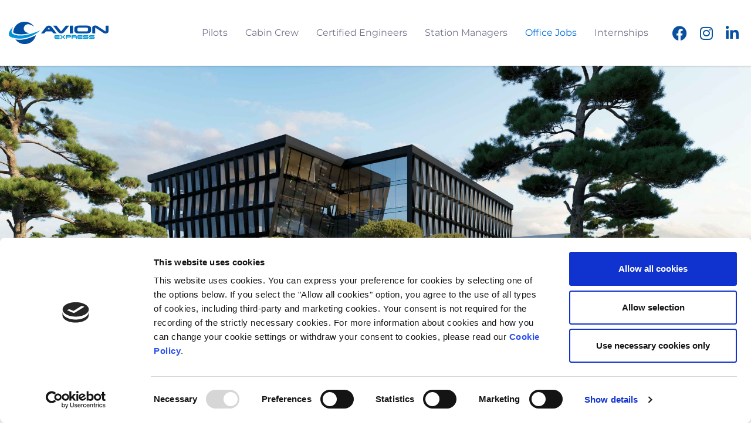

--- FILE ---
content_type: text/html; charset=UTF-8
request_url: https://careers.avionexpress.aero/corporate-jobs/
body_size: 22911
content:
<!DOCTYPE html>
<html dir="ltr" lang="en-US" prefix="og: https://ogp.me/ns#" class="no-js">
<head>
        <meta charset="UTF-8">
    <meta name="viewport" content="width=device-width, initial-scale=1">
    <link rel="profile" href="https://gmpg.org/xfn/11">
    <link rel="pingback" href="https://careers.avionexpress.aero/xmlrpc.php">
    <title>Office jobs - Avion Express Careers</title>

		<!-- All in One SEO 4.9.2 - aioseo.com -->
	<meta name="description" content="Join the Largest ACMI Provider View Open Positions 0 Office People 0 Office Nationalities 0 Promotions in 2023 Why Us? We are a globally leading A320 Narrow-body ACMI operator with long-term and well-known clients and business partners around the world. With airlines in Lithuania, Malta and Brazil, we’ve experienced significant growth in recent years. With" />
	<meta name="robots" content="max-image-preview:large" />
	<link rel="canonical" href="https://careers.avionexpress.aero/corporate-jobs/" />
	<meta name="generator" content="All in One SEO (AIOSEO) 4.9.2" />
		<meta property="og:locale" content="en_US" />
		<meta property="og:site_name" content="Avion Express Careers -" />
		<meta property="og:type" content="article" />
		<meta property="og:title" content="Office jobs - Avion Express Careers" />
		<meta property="og:description" content="Join the Largest ACMI Provider View Open Positions 0 Office People 0 Office Nationalities 0 Promotions in 2023 Why Us? We are a globally leading A320 Narrow-body ACMI operator with long-term and well-known clients and business partners around the world. With airlines in Lithuania, Malta and Brazil, we’ve experienced significant growth in recent years. With" />
		<meta property="og:url" content="https://careers.avionexpress.aero/corporate-jobs/" />
		<meta property="article:published_time" content="2019-11-22T05:03:08+02:00" />
		<meta property="article:modified_time" content="2025-12-02T08:41:02+02:00" />
		<meta name="twitter:card" content="summary_large_image" />
		<meta name="twitter:title" content="Office jobs - Avion Express Careers" />
		<meta name="twitter:description" content="Join the Largest ACMI Provider View Open Positions 0 Office People 0 Office Nationalities 0 Promotions in 2023 Why Us? We are a globally leading A320 Narrow-body ACMI operator with long-term and well-known clients and business partners around the world. With airlines in Lithuania, Malta and Brazil, we’ve experienced significant growth in recent years. With" />
		<script type="application/ld+json" class="aioseo-schema">
			{"@context":"https:\/\/schema.org","@graph":[{"@type":"BreadcrumbList","@id":"https:\/\/careers.avionexpress.aero\/corporate-jobs\/#breadcrumblist","itemListElement":[{"@type":"ListItem","@id":"https:\/\/careers.avionexpress.aero#listItem","position":1,"name":"Home","item":"https:\/\/careers.avionexpress.aero","nextItem":{"@type":"ListItem","@id":"https:\/\/careers.avionexpress.aero\/corporate-jobs\/#listItem","name":"Office jobs"}},{"@type":"ListItem","@id":"https:\/\/careers.avionexpress.aero\/corporate-jobs\/#listItem","position":2,"name":"Office jobs","previousItem":{"@type":"ListItem","@id":"https:\/\/careers.avionexpress.aero#listItem","name":"Home"}}]},{"@type":"Organization","@id":"https:\/\/careers.avionexpress.aero\/#organization","name":"Avion Express Careers","url":"https:\/\/careers.avionexpress.aero\/"},{"@type":"WebPage","@id":"https:\/\/careers.avionexpress.aero\/corporate-jobs\/#webpage","url":"https:\/\/careers.avionexpress.aero\/corporate-jobs\/","name":"Office jobs - Avion Express Careers","description":"Join the Largest ACMI Provider View Open Positions 0 Office People 0 Office Nationalities 0 Promotions in 2023 Why Us? We are a globally leading A320 Narrow-body ACMI operator with long-term and well-known clients and business partners around the world. With airlines in Lithuania, Malta and Brazil, we\u2019ve experienced significant growth in recent years. With","inLanguage":"en-US","isPartOf":{"@id":"https:\/\/careers.avionexpress.aero\/#website"},"breadcrumb":{"@id":"https:\/\/careers.avionexpress.aero\/corporate-jobs\/#breadcrumblist"},"datePublished":"2019-11-22T05:03:08+00:00","dateModified":"2025-12-02T08:41:02+00:00"},{"@type":"WebSite","@id":"https:\/\/careers.avionexpress.aero\/#website","url":"https:\/\/careers.avionexpress.aero\/","name":"Avion Express Careers","inLanguage":"en-US","publisher":{"@id":"https:\/\/careers.avionexpress.aero\/#organization"}}]}
		</script>
		<!-- All in One SEO -->

<link rel='dns-prefetch' href='//fonts.googleapis.com' />
<link rel="alternate" type="application/rss+xml" title="Avion Express Careers &raquo; Feed" href="https://careers.avionexpress.aero/feed/" />
<link rel="alternate" type="application/rss+xml" title="Avion Express Careers &raquo; Comments Feed" href="https://careers.avionexpress.aero/comments/feed/" />
<link rel="alternate" title="oEmbed (JSON)" type="application/json+oembed" href="https://careers.avionexpress.aero/wp-json/oembed/1.0/embed?url=https%3A%2F%2Fcareers.avionexpress.aero%2Fcorporate-jobs%2F" />
<link rel="alternate" title="oEmbed (XML)" type="text/xml+oembed" href="https://careers.avionexpress.aero/wp-json/oembed/1.0/embed?url=https%3A%2F%2Fcareers.avionexpress.aero%2Fcorporate-jobs%2F&#038;format=xml" />
		<!-- This site uses the Google Analytics by MonsterInsights plugin v9.11.0 - Using Analytics tracking - https://www.monsterinsights.com/ -->
							<script src="//www.googletagmanager.com/gtag/js?id=G-5LMKRWQGVK"  data-cfasync="false" data-wpfc-render="false" type="text/javascript" async></script>
			<script data-cfasync="false" data-wpfc-render="false" type="text/javascript">
				var mi_version = '9.11.0';
				var mi_track_user = true;
				var mi_no_track_reason = '';
								var MonsterInsightsDefaultLocations = {"page_location":"https:\/\/careers.avionexpress.aero\/corporate-jobs\/"};
								if ( typeof MonsterInsightsPrivacyGuardFilter === 'function' ) {
					var MonsterInsightsLocations = (typeof MonsterInsightsExcludeQuery === 'object') ? MonsterInsightsPrivacyGuardFilter( MonsterInsightsExcludeQuery ) : MonsterInsightsPrivacyGuardFilter( MonsterInsightsDefaultLocations );
				} else {
					var MonsterInsightsLocations = (typeof MonsterInsightsExcludeQuery === 'object') ? MonsterInsightsExcludeQuery : MonsterInsightsDefaultLocations;
				}

								var disableStrs = [
										'ga-disable-G-5LMKRWQGVK',
									];

				/* Function to detect opted out users */
				function __gtagTrackerIsOptedOut() {
					for (var index = 0; index < disableStrs.length; index++) {
						if (document.cookie.indexOf(disableStrs[index] + '=true') > -1) {
							return true;
						}
					}

					return false;
				}

				/* Disable tracking if the opt-out cookie exists. */
				if (__gtagTrackerIsOptedOut()) {
					for (var index = 0; index < disableStrs.length; index++) {
						window[disableStrs[index]] = true;
					}
				}

				/* Opt-out function */
				function __gtagTrackerOptout() {
					for (var index = 0; index < disableStrs.length; index++) {
						document.cookie = disableStrs[index] + '=true; expires=Thu, 31 Dec 2099 23:59:59 UTC; path=/';
						window[disableStrs[index]] = true;
					}
				}

				if ('undefined' === typeof gaOptout) {
					function gaOptout() {
						__gtagTrackerOptout();
					}
				}
								window.dataLayer = window.dataLayer || [];

				window.MonsterInsightsDualTracker = {
					helpers: {},
					trackers: {},
				};
				if (mi_track_user) {
					function __gtagDataLayer() {
						dataLayer.push(arguments);
					}

					function __gtagTracker(type, name, parameters) {
						if (!parameters) {
							parameters = {};
						}

						if (parameters.send_to) {
							__gtagDataLayer.apply(null, arguments);
							return;
						}

						if (type === 'event') {
														parameters.send_to = monsterinsights_frontend.v4_id;
							var hookName = name;
							if (typeof parameters['event_category'] !== 'undefined') {
								hookName = parameters['event_category'] + ':' + name;
							}

							if (typeof MonsterInsightsDualTracker.trackers[hookName] !== 'undefined') {
								MonsterInsightsDualTracker.trackers[hookName](parameters);
							} else {
								__gtagDataLayer('event', name, parameters);
							}
							
						} else {
							__gtagDataLayer.apply(null, arguments);
						}
					}

					__gtagTracker('js', new Date());
					__gtagTracker('set', {
						'developer_id.dZGIzZG': true,
											});
					if ( MonsterInsightsLocations.page_location ) {
						__gtagTracker('set', MonsterInsightsLocations);
					}
										__gtagTracker('config', 'G-5LMKRWQGVK', {"forceSSL":"true","link_attribution":"true"} );
										window.gtag = __gtagTracker;										(function () {
						/* https://developers.google.com/analytics/devguides/collection/analyticsjs/ */
						/* ga and __gaTracker compatibility shim. */
						var noopfn = function () {
							return null;
						};
						var newtracker = function () {
							return new Tracker();
						};
						var Tracker = function () {
							return null;
						};
						var p = Tracker.prototype;
						p.get = noopfn;
						p.set = noopfn;
						p.send = function () {
							var args = Array.prototype.slice.call(arguments);
							args.unshift('send');
							__gaTracker.apply(null, args);
						};
						var __gaTracker = function () {
							var len = arguments.length;
							if (len === 0) {
								return;
							}
							var f = arguments[len - 1];
							if (typeof f !== 'object' || f === null || typeof f.hitCallback !== 'function') {
								if ('send' === arguments[0]) {
									var hitConverted, hitObject = false, action;
									if ('event' === arguments[1]) {
										if ('undefined' !== typeof arguments[3]) {
											hitObject = {
												'eventAction': arguments[3],
												'eventCategory': arguments[2],
												'eventLabel': arguments[4],
												'value': arguments[5] ? arguments[5] : 1,
											}
										}
									}
									if ('pageview' === arguments[1]) {
										if ('undefined' !== typeof arguments[2]) {
											hitObject = {
												'eventAction': 'page_view',
												'page_path': arguments[2],
											}
										}
									}
									if (typeof arguments[2] === 'object') {
										hitObject = arguments[2];
									}
									if (typeof arguments[5] === 'object') {
										Object.assign(hitObject, arguments[5]);
									}
									if ('undefined' !== typeof arguments[1].hitType) {
										hitObject = arguments[1];
										if ('pageview' === hitObject.hitType) {
											hitObject.eventAction = 'page_view';
										}
									}
									if (hitObject) {
										action = 'timing' === arguments[1].hitType ? 'timing_complete' : hitObject.eventAction;
										hitConverted = mapArgs(hitObject);
										__gtagTracker('event', action, hitConverted);
									}
								}
								return;
							}

							function mapArgs(args) {
								var arg, hit = {};
								var gaMap = {
									'eventCategory': 'event_category',
									'eventAction': 'event_action',
									'eventLabel': 'event_label',
									'eventValue': 'event_value',
									'nonInteraction': 'non_interaction',
									'timingCategory': 'event_category',
									'timingVar': 'name',
									'timingValue': 'value',
									'timingLabel': 'event_label',
									'page': 'page_path',
									'location': 'page_location',
									'title': 'page_title',
									'referrer' : 'page_referrer',
								};
								for (arg in args) {
																		if (!(!args.hasOwnProperty(arg) || !gaMap.hasOwnProperty(arg))) {
										hit[gaMap[arg]] = args[arg];
									} else {
										hit[arg] = args[arg];
									}
								}
								return hit;
							}

							try {
								f.hitCallback();
							} catch (ex) {
							}
						};
						__gaTracker.create = newtracker;
						__gaTracker.getByName = newtracker;
						__gaTracker.getAll = function () {
							return [];
						};
						__gaTracker.remove = noopfn;
						__gaTracker.loaded = true;
						window['__gaTracker'] = __gaTracker;
					})();
									} else {
										console.log("");
					(function () {
						function __gtagTracker() {
							return null;
						}

						window['__gtagTracker'] = __gtagTracker;
						window['gtag'] = __gtagTracker;
					})();
									}
			</script>
							<!-- / Google Analytics by MonsterInsights -->
		<style id='wp-img-auto-sizes-contain-inline-css' type='text/css'>
img:is([sizes=auto i],[sizes^="auto," i]){contain-intrinsic-size:3000px 1500px}
/*# sourceURL=wp-img-auto-sizes-contain-inline-css */
</style>
<link rel='stylesheet' id='fluentform-elementor-widget-css' href='https://careers.avionexpress.aero/wp-content/plugins/fluentform/assets/css/fluent-forms-elementor-widget.css' type='text/css' media='all' />
<style id='wp-emoji-styles-inline-css' type='text/css'>

	img.wp-smiley, img.emoji {
		display: inline !important;
		border: none !important;
		box-shadow: none !important;
		height: 1em !important;
		width: 1em !important;
		margin: 0 0.07em !important;
		vertical-align: -0.1em !important;
		background: none !important;
		padding: 0 !important;
	}
/*# sourceURL=wp-emoji-styles-inline-css */
</style>
<style id='classic-theme-styles-inline-css' type='text/css'>
/*! This file is auto-generated */
.wp-block-button__link{color:#fff;background-color:#32373c;border-radius:9999px;box-shadow:none;text-decoration:none;padding:calc(.667em + 2px) calc(1.333em + 2px);font-size:1.125em}.wp-block-file__button{background:#32373c;color:#fff;text-decoration:none}
/*# sourceURL=/wp-includes/css/classic-themes.min.css */
</style>
<link rel='stylesheet' id='aioseo/css/src/vue/standalone/blocks/table-of-contents/global.scss-css' href='https://careers.avionexpress.aero/wp-content/plugins/all-in-one-seo-pack/dist/Lite/assets/css/table-of-contents/global.e90f6d47.css' type='text/css' media='all' />
<link rel='stylesheet' id='wp-components-css' href='https://careers.avionexpress.aero/wp-includes/css/dist/components/style.min.css' type='text/css' media='all' />
<link rel='stylesheet' id='wp-preferences-css' href='https://careers.avionexpress.aero/wp-includes/css/dist/preferences/style.min.css' type='text/css' media='all' />
<link rel='stylesheet' id='wp-block-editor-css' href='https://careers.avionexpress.aero/wp-includes/css/dist/block-editor/style.min.css' type='text/css' media='all' />
<link rel='stylesheet' id='popup-maker-block-library-style-css' href='https://careers.avionexpress.aero/wp-content/plugins/popup-maker/dist/packages/block-library-style.css' type='text/css' media='all' />
<style id='global-styles-inline-css' type='text/css'>
:root{--wp--preset--aspect-ratio--square: 1;--wp--preset--aspect-ratio--4-3: 4/3;--wp--preset--aspect-ratio--3-4: 3/4;--wp--preset--aspect-ratio--3-2: 3/2;--wp--preset--aspect-ratio--2-3: 2/3;--wp--preset--aspect-ratio--16-9: 16/9;--wp--preset--aspect-ratio--9-16: 9/16;--wp--preset--color--black: #000000;--wp--preset--color--cyan-bluish-gray: #abb8c3;--wp--preset--color--white: #ffffff;--wp--preset--color--pale-pink: #f78da7;--wp--preset--color--vivid-red: #cf2e2e;--wp--preset--color--luminous-vivid-orange: #ff6900;--wp--preset--color--luminous-vivid-amber: #fcb900;--wp--preset--color--light-green-cyan: #7bdcb5;--wp--preset--color--vivid-green-cyan: #00d084;--wp--preset--color--pale-cyan-blue: #8ed1fc;--wp--preset--color--vivid-cyan-blue: #0693e3;--wp--preset--color--vivid-purple: #9b51e0;--wp--preset--gradient--vivid-cyan-blue-to-vivid-purple: linear-gradient(135deg,rgb(6,147,227) 0%,rgb(155,81,224) 100%);--wp--preset--gradient--light-green-cyan-to-vivid-green-cyan: linear-gradient(135deg,rgb(122,220,180) 0%,rgb(0,208,130) 100%);--wp--preset--gradient--luminous-vivid-amber-to-luminous-vivid-orange: linear-gradient(135deg,rgb(252,185,0) 0%,rgb(255,105,0) 100%);--wp--preset--gradient--luminous-vivid-orange-to-vivid-red: linear-gradient(135deg,rgb(255,105,0) 0%,rgb(207,46,46) 100%);--wp--preset--gradient--very-light-gray-to-cyan-bluish-gray: linear-gradient(135deg,rgb(238,238,238) 0%,rgb(169,184,195) 100%);--wp--preset--gradient--cool-to-warm-spectrum: linear-gradient(135deg,rgb(74,234,220) 0%,rgb(151,120,209) 20%,rgb(207,42,186) 40%,rgb(238,44,130) 60%,rgb(251,105,98) 80%,rgb(254,248,76) 100%);--wp--preset--gradient--blush-light-purple: linear-gradient(135deg,rgb(255,206,236) 0%,rgb(152,150,240) 100%);--wp--preset--gradient--blush-bordeaux: linear-gradient(135deg,rgb(254,205,165) 0%,rgb(254,45,45) 50%,rgb(107,0,62) 100%);--wp--preset--gradient--luminous-dusk: linear-gradient(135deg,rgb(255,203,112) 0%,rgb(199,81,192) 50%,rgb(65,88,208) 100%);--wp--preset--gradient--pale-ocean: linear-gradient(135deg,rgb(255,245,203) 0%,rgb(182,227,212) 50%,rgb(51,167,181) 100%);--wp--preset--gradient--electric-grass: linear-gradient(135deg,rgb(202,248,128) 0%,rgb(113,206,126) 100%);--wp--preset--gradient--midnight: linear-gradient(135deg,rgb(2,3,129) 0%,rgb(40,116,252) 100%);--wp--preset--font-size--small: 13px;--wp--preset--font-size--medium: 20px;--wp--preset--font-size--large: 36px;--wp--preset--font-size--x-large: 42px;--wp--preset--spacing--20: 0.44rem;--wp--preset--spacing--30: 0.67rem;--wp--preset--spacing--40: 1rem;--wp--preset--spacing--50: 1.5rem;--wp--preset--spacing--60: 2.25rem;--wp--preset--spacing--70: 3.38rem;--wp--preset--spacing--80: 5.06rem;--wp--preset--shadow--natural: 6px 6px 9px rgba(0, 0, 0, 0.2);--wp--preset--shadow--deep: 12px 12px 50px rgba(0, 0, 0, 0.4);--wp--preset--shadow--sharp: 6px 6px 0px rgba(0, 0, 0, 0.2);--wp--preset--shadow--outlined: 6px 6px 0px -3px rgb(255, 255, 255), 6px 6px rgb(0, 0, 0);--wp--preset--shadow--crisp: 6px 6px 0px rgb(0, 0, 0);}:where(.is-layout-flex){gap: 0.5em;}:where(.is-layout-grid){gap: 0.5em;}body .is-layout-flex{display: flex;}.is-layout-flex{flex-wrap: wrap;align-items: center;}.is-layout-flex > :is(*, div){margin: 0;}body .is-layout-grid{display: grid;}.is-layout-grid > :is(*, div){margin: 0;}:where(.wp-block-columns.is-layout-flex){gap: 2em;}:where(.wp-block-columns.is-layout-grid){gap: 2em;}:where(.wp-block-post-template.is-layout-flex){gap: 1.25em;}:where(.wp-block-post-template.is-layout-grid){gap: 1.25em;}.has-black-color{color: var(--wp--preset--color--black) !important;}.has-cyan-bluish-gray-color{color: var(--wp--preset--color--cyan-bluish-gray) !important;}.has-white-color{color: var(--wp--preset--color--white) !important;}.has-pale-pink-color{color: var(--wp--preset--color--pale-pink) !important;}.has-vivid-red-color{color: var(--wp--preset--color--vivid-red) !important;}.has-luminous-vivid-orange-color{color: var(--wp--preset--color--luminous-vivid-orange) !important;}.has-luminous-vivid-amber-color{color: var(--wp--preset--color--luminous-vivid-amber) !important;}.has-light-green-cyan-color{color: var(--wp--preset--color--light-green-cyan) !important;}.has-vivid-green-cyan-color{color: var(--wp--preset--color--vivid-green-cyan) !important;}.has-pale-cyan-blue-color{color: var(--wp--preset--color--pale-cyan-blue) !important;}.has-vivid-cyan-blue-color{color: var(--wp--preset--color--vivid-cyan-blue) !important;}.has-vivid-purple-color{color: var(--wp--preset--color--vivid-purple) !important;}.has-black-background-color{background-color: var(--wp--preset--color--black) !important;}.has-cyan-bluish-gray-background-color{background-color: var(--wp--preset--color--cyan-bluish-gray) !important;}.has-white-background-color{background-color: var(--wp--preset--color--white) !important;}.has-pale-pink-background-color{background-color: var(--wp--preset--color--pale-pink) !important;}.has-vivid-red-background-color{background-color: var(--wp--preset--color--vivid-red) !important;}.has-luminous-vivid-orange-background-color{background-color: var(--wp--preset--color--luminous-vivid-orange) !important;}.has-luminous-vivid-amber-background-color{background-color: var(--wp--preset--color--luminous-vivid-amber) !important;}.has-light-green-cyan-background-color{background-color: var(--wp--preset--color--light-green-cyan) !important;}.has-vivid-green-cyan-background-color{background-color: var(--wp--preset--color--vivid-green-cyan) !important;}.has-pale-cyan-blue-background-color{background-color: var(--wp--preset--color--pale-cyan-blue) !important;}.has-vivid-cyan-blue-background-color{background-color: var(--wp--preset--color--vivid-cyan-blue) !important;}.has-vivid-purple-background-color{background-color: var(--wp--preset--color--vivid-purple) !important;}.has-black-border-color{border-color: var(--wp--preset--color--black) !important;}.has-cyan-bluish-gray-border-color{border-color: var(--wp--preset--color--cyan-bluish-gray) !important;}.has-white-border-color{border-color: var(--wp--preset--color--white) !important;}.has-pale-pink-border-color{border-color: var(--wp--preset--color--pale-pink) !important;}.has-vivid-red-border-color{border-color: var(--wp--preset--color--vivid-red) !important;}.has-luminous-vivid-orange-border-color{border-color: var(--wp--preset--color--luminous-vivid-orange) !important;}.has-luminous-vivid-amber-border-color{border-color: var(--wp--preset--color--luminous-vivid-amber) !important;}.has-light-green-cyan-border-color{border-color: var(--wp--preset--color--light-green-cyan) !important;}.has-vivid-green-cyan-border-color{border-color: var(--wp--preset--color--vivid-green-cyan) !important;}.has-pale-cyan-blue-border-color{border-color: var(--wp--preset--color--pale-cyan-blue) !important;}.has-vivid-cyan-blue-border-color{border-color: var(--wp--preset--color--vivid-cyan-blue) !important;}.has-vivid-purple-border-color{border-color: var(--wp--preset--color--vivid-purple) !important;}.has-vivid-cyan-blue-to-vivid-purple-gradient-background{background: var(--wp--preset--gradient--vivid-cyan-blue-to-vivid-purple) !important;}.has-light-green-cyan-to-vivid-green-cyan-gradient-background{background: var(--wp--preset--gradient--light-green-cyan-to-vivid-green-cyan) !important;}.has-luminous-vivid-amber-to-luminous-vivid-orange-gradient-background{background: var(--wp--preset--gradient--luminous-vivid-amber-to-luminous-vivid-orange) !important;}.has-luminous-vivid-orange-to-vivid-red-gradient-background{background: var(--wp--preset--gradient--luminous-vivid-orange-to-vivid-red) !important;}.has-very-light-gray-to-cyan-bluish-gray-gradient-background{background: var(--wp--preset--gradient--very-light-gray-to-cyan-bluish-gray) !important;}.has-cool-to-warm-spectrum-gradient-background{background: var(--wp--preset--gradient--cool-to-warm-spectrum) !important;}.has-blush-light-purple-gradient-background{background: var(--wp--preset--gradient--blush-light-purple) !important;}.has-blush-bordeaux-gradient-background{background: var(--wp--preset--gradient--blush-bordeaux) !important;}.has-luminous-dusk-gradient-background{background: var(--wp--preset--gradient--luminous-dusk) !important;}.has-pale-ocean-gradient-background{background: var(--wp--preset--gradient--pale-ocean) !important;}.has-electric-grass-gradient-background{background: var(--wp--preset--gradient--electric-grass) !important;}.has-midnight-gradient-background{background: var(--wp--preset--gradient--midnight) !important;}.has-small-font-size{font-size: var(--wp--preset--font-size--small) !important;}.has-medium-font-size{font-size: var(--wp--preset--font-size--medium) !important;}.has-large-font-size{font-size: var(--wp--preset--font-size--large) !important;}.has-x-large-font-size{font-size: var(--wp--preset--font-size--x-large) !important;}
:where(.wp-block-post-template.is-layout-flex){gap: 1.25em;}:where(.wp-block-post-template.is-layout-grid){gap: 1.25em;}
:where(.wp-block-term-template.is-layout-flex){gap: 1.25em;}:where(.wp-block-term-template.is-layout-grid){gap: 1.25em;}
:where(.wp-block-columns.is-layout-flex){gap: 2em;}:where(.wp-block-columns.is-layout-grid){gap: 2em;}
:root :where(.wp-block-pullquote){font-size: 1.5em;line-height: 1.6;}
/*# sourceURL=global-styles-inline-css */
</style>
<link rel='stylesheet' id='contact-form-7-css' href='https://careers.avionexpress.aero/wp-content/plugins/contact-form-7/includes/css/styles.css' type='text/css' media='all' />
<link rel='stylesheet' id='stm-stm-css' href='https://careers.avionexpress.aero/wp-content/uploads/stm_fonts/stm/stm.css' type='text/css' media='all' />
<link rel='stylesheet' id='consulting-default-font-css' href='https://fonts.googleapis.com/css?family=Montserrat%3A100%2C100italic%2C200%2C200italic%2C300%2C300italic%2Cregular%2Citalic%2C500%2C500italic%2C600%2C600italic%2C700%2C700italic%2C800%2C800italic%2C900%2C900italic' type='text/css' media='all' />
<link rel='stylesheet' id='bootstrap-css' href='https://careers.avionexpress.aero/wp-content/themes/consulting/assets/css/bootstrap.min.css' type='text/css' media='all' />
<link rel='stylesheet' id='consulting-style-css' href='https://careers.avionexpress.aero/wp-content/themes/consulting/style.css' type='text/css' media='all' />
<link rel='stylesheet' id='consulting-layout-css' href='https://careers.avionexpress.aero/wp-content/themes/consulting/assets/css/layouts/layout_9/main.css' type='text/css' media='all' />
<style id='consulting-layout-inline-css' type='text/css'>
.mtc, .mtc_h:hover{
					color: #1e1f21!important
				}.stc, .stc_h:hover{
					color: #fd9b28!important
				}.ttc, .ttc_h:hover{
					color: #fd9b27!important
				}.mbc, .mbc_h:hover, .stm-search .stm_widget_search button{
					background-color: #1e1f21!important
				}.sbc, .sbc_h:hover{
					background-color: #fd9b28!important
				}.tbc, .tbc_h:hover{
					background-color: #fd9b27!important
				}.mbdc, .mbdc_h:hover{
					border-color: #1e1f21!important
				}.sbdc, .sbdc_h:hover{
					border-color: #fd9b28!important
				}.tbdc, .tbdc_h:hover{
					border-color: #fd9b27!important
				}.main_menu_nav>li .sub-menu { box-shadow: none !important; /* Add !important to ensure it takes precedence */ } .theme-152524 .popmake-content .wpcf7-form-control { background: transparent !important; box-shadow: none !important; } .theme-152524 .wpcf7-not-valid { border-color: red !important; } .theme-152524 .wpcf7-acceptance .wpcf7-list-item { margin-left: 0px; } .theme-152524 .wpcf7-acceptance { padding: 14px 0px; height: inherit; display: block; } .theme-152524 .wpcf7-form-control::placeholder { font-size: 16px; color: #034EA180; } .theme-152524 .wpcf7-response-output { margin-top: 20px !important; } .theme-152524 .wpcf7-acceptance .wpcf7-list-item-label { color: #034EA19E; font-weight: 400; font-size: 14px; } .theme-152524 .wpcf7-acceptance .wpcf7-list-item-label a { text-decoration: underline; } #close_success { background-color: #034EA1; color: #fff; font-size: 16px; padding: 15px 12px; text-align: center; width: 100%; display: block; margin-top: 20px; text-decoration: none !important; } .pop-subtitle { color: #034EA1; font-size: 18px; line-height: 29px; text-align: center; } .pop-buttons { gap: 10px; display: flex; } .theme-152524 { .pum-content img { margin-bottom: 43px; } } @media(max-width: 700px) { .pop-buttons { flex-direction: column; } .theme-152524 { padding: 30px !important; } .pop-subtitle { padding-top: 10px !important; padding-bottom: 10px !important; } } .pop-buttons button { background-color: #034EA1; color: #fff; font-size: 16px; } .pop-buttons a { text-decoration: none !important; font-size: 16px; font-weight: 500; } .pop-buttons button, .pop-buttons a { flex: 1; /* make both take equal space */ text-align: center; /* center text inside <a> */ padding: 15px 12px; /* adjust padding for equal height */ border: none; /* remove default button border */ cursor: pointer; /* make <a> look clickable */ text-decoration: none; /* remove underline from <a> */ } .theme-152524 .popmake-content .wpcf7-text { border: 1px solid #034EA1; } @media (max-width: 991px) { .header-box .container .nav-box .main_menu_nav>li>a { display: block; padding: 15px 36px 15px 44px!important; text-transform: none; border: 0!important; font-weight: 700; font-size: 20px; color: var(--con_header_nav_menu_link_color,#fff); } } @media (max-width: 1024px) { .header-box .container .nav-box .main_menu_nav>li>a { display: block; padding: 15px 36px 15px 44px!important; text-transform: none; border: 0!important; font-weight: 700; font-size: 20px; color: var(--con_header_nav_menu_link_color,#fff); } } 
/*# sourceURL=consulting-layout-inline-css */
</style>
<link rel='stylesheet' id='select2-css' href='https://careers.avionexpress.aero/wp-content/themes/consulting/assets/css/select2.min.css' type='text/css' media='all' />
<link rel='stylesheet' id='font-awesome-css' href='https://careers.avionexpress.aero/wp-content/themes/consulting/assets/css/fontawesome/fontawesome.min.css' type='text/css' media='all' />
<link rel='stylesheet' id='font-awesome-brands-css' href='https://careers.avionexpress.aero/wp-content/themes/consulting/assets/css/fontawesome/brands.min.css' type='text/css' media='all' />
<link rel='stylesheet' id='font-awesome-solid-css' href='https://careers.avionexpress.aero/wp-content/themes/consulting/assets/css/fontawesome/solid.min.css' type='text/css' media='all' />
<link rel='stylesheet' id='font-awesome-shims-css' href='https://careers.avionexpress.aero/wp-content/themes/consulting/assets/css/fontawesome/v4-shims.min.css' type='text/css' media='all' />
<link rel='stylesheet' id='stm-skin-custom-generated-css' href='https://careers.avionexpress.aero/wp-content/uploads/stm_uploads/skin-custom.css' type='text/css' media='all' />
<link rel='stylesheet' id='consulting-theme-options-css' href='https://careers.avionexpress.aero/wp-content/uploads/stm_uploads/theme_options.css' type='text/css' media='all' />
<link rel='stylesheet' id='consulting-global-styles-css' href='https://careers.avionexpress.aero/wp-content/themes/consulting/assets/css/layouts/global_styles/main.css' type='text/css' media='all' />
<style id='consulting-global-styles-inline-css' type='text/css'>
	
		.elementor-widget-video .eicon-play {
			border-color: #8EB7E4;
			background-color: #8EB7E4;
		}
		.elementor-widget-wp-widget-nav_menu ul li,
		.elementor-widget-wp-widget-nav_menu ul li a {
			color: #1e1f21;
		}
		.elementor-widget-wp-widget-nav_menu ul li.current-cat:hover > a,
		.elementor-widget-wp-widget-nav_menu ul li.current-cat > a,
		.elementor-widget-wp-widget-nav_menu ul li.current-menu-item:hover > a,
		.elementor-widget-wp-widget-nav_menu ul li.current-menu-item > a,
		.elementor-widget-wp-widget-nav_menu ul li.current_page_item:hover > a,
		.elementor-widget-wp-widget-nav_menu ul li.current_page_item > a,
		.elementor-widget-wp-widget-nav_menu ul li:hover > a {
			border-left-color: #0751A0;
		}
		div.elementor-widget-button a.elementor-button,
		div.elementor-widget-button .elementor-button {
			background-color: #1e1f21;
		}
		div.elementor-widget-button a.elementor-button:hover,
		div.elementor-widget-button .elementor-button:hover {
			background-color: #8EB7E4;
			color: #1e1f21;
		}
		.elementor-default .elementor-text-editor ul:not(.elementor-editor-element-settings) li:before,
		.elementor-default .elementor-widget-text-editor ul:not(.elementor-editor-element-settings) li:before {
			color: #0751A0;
		}
		.consulting_elementor_wrapper .elementor-tabs .elementor-tabs-content-wrapper .elementor-tab-mobile-title,
		.consulting_elementor_wrapper .elementor-tabs .elementor-tabs-wrapper .elementor-tab-title {
			background-color: #8EB7E4;
		}
		.consulting_elementor_wrapper .elementor-tabs .elementor-tabs-content-wrapper .elementor-tab-mobile-title,
		.consulting_elementor_wrapper .elementor-tabs .elementor-tabs-wrapper .elementor-tab-title a {
			color: #1e1f21;
		}
		.consulting_elementor_wrapper .elementor-tabs .elementor-tabs-content-wrapper .elementor-tab-mobile-title.elementor-active,
		.consulting_elementor_wrapper .elementor-tabs .elementor-tabs-wrapper .elementor-tab-title.elementor-active {
			background-color: #1e1f21;
		}
		.consulting_elementor_wrapper .elementor-tabs .elementor-tabs-content-wrapper .elementor-tab-mobile-title.elementor-active,
		.consulting_elementor_wrapper .elementor-tabs .elementor-tabs-wrapper .elementor-tab-title.elementor-active a {
			color: #8EB7E4;
		}
		.radial-progress .circle .mask .fill {
			background-color: #8EB7E4;
		}
	

	
	:root {
	--con_base_color: #1e1f21;
	--con_secondary_color: #0751A0;
	--con_third_color: #8EB7E4;
	--con_primary_font_family: Montserrat;
	--con_secondary_font_family: Montserrat;
	}
	
	:root {
	--con_top_bar_bg: #D3E2F5;--con_top_bar_shadow_params: 0px 0px 0px 0px;--con_top_bar_socials_icon_font_size: 25px;--con_top_bar_socials_icon_color: #0751A0;--con_top_bar_socials_icon_color_hover: #0089f7;--con_header_nav_background_color: rgba(255,255,255,1);--con_header_wide: 100%;--con_header_socials_icon_font_size: 25px;--con_header_socials_icon_color: rgba(7,81,160,1);--con_header_socials_icon_color_hover: #0089f7;--con_header_button_border_radius: 50px 50px 50px 50px;--con_header_button_text_transform: uppercase;--con_header_button_font_size: 14px;--con_header_button_mobile_text_transform: uppercase;--con_header_nav_menu_link_text_transform: none;--con_header_nav_menu_link_font_weight: 400;--con_header_nav_menu_link_font_size: 16px;--con_header_nav_menu_link_font_style: normal;--con_header_nav_menu_link_color: #73748c;--con_header_nav_menu_link_color_active: #006edf;--con_header_nav_menu_link_color_hover: #006edf;--con_header_nav_menu_level_1_bg: rgba(255,255,255,1);--con_header_nav_menu_level_1_link_text_transform: none;--con_header_nav_menu_level_1_link_bg_hover: rgba(7,81,160,1);--con_header_nav_menu_level_2_bg: rgba(255,255,255,1);--con_header_nav_menu_level_2_link_text_transform: none;--con_header_mega_menu_bg: rgba(242,244,250,1);--con_header_mega_menu_title_transform: none;--con_header_mega_menu_link_text_transform: none;	}
	
	:root {
	--con_title_box_bg_position: ;--con_title_box_bg_attachment: ;--con_title_box_bg_size: ;--con_title_box_bg_repeat: ;	}
	
	:root {
		}
	
/*# sourceURL=consulting-global-styles-inline-css */
</style>
<link rel='stylesheet' id='stm_megamenu-css' href='https://careers.avionexpress.aero/wp-content/themes/consulting/inc/megamenu/assets/css/megamenu.css' type='text/css' media='all' />
<link rel='stylesheet' id='popup-maker-site-css' href='https://careers.avionexpress.aero/wp-content/plugins/popup-maker/dist/assets/site.css' type='text/css' media='all' />
<style id='popup-maker-site-inline-css' type='text/css'>
/* Popup Google Fonts */
@import url('//fonts.googleapis.com/css?family=Montserrat:100');

/* Popup Theme 152524: Avion Express */
.pum-theme-152524, .pum-theme-lightbox { background-color: rgba( 0, 0, 0, 0.60 ) } 
.pum-theme-152524 .pum-container, .pum-theme-lightbox .pum-container { padding: 50px; border-radius: 8px; border: 1px solid #f1f2f9; box-shadow: 0px 0px 30px 0px rgba( 2, 2, 2, 0.00 ); background-color: rgba( 255, 255, 255, 1.00 ) } 
.pum-theme-152524 .pum-title, .pum-theme-lightbox .pum-title { color: #034ea1; text-align: center; text-shadow: 0px 0px 0px rgba( 2, 2, 2, 0.23 ); font-family: Montserrat; font-weight: 600; font-size: 32px; line-height: 36px } 
.pum-theme-152524 .pum-content, .pum-theme-lightbox .pum-content { color: #000000; font-family: Montserrat; font-weight: 400 } 
.pum-theme-152524 .pum-content + .pum-close, .pum-theme-lightbox .pum-content + .pum-close { position: absolute; height: 37px; width: 37px; left: auto; right: 15px; bottom: auto; top: 15px; padding: 2px; color: #034ea1; font-family: Arial; font-weight: 100; font-size: 24px; line-height: 24px; border: 2px none #ffffff; border-radius: 1px; box-shadow: 0px 0px 15px 1px rgba( 2, 2, 2, 0.00 ); text-shadow: 0px 0px 0px rgba( 0, 0, 0, 0.00 ); background-color: rgba( 255, 255, 255, 1.00 ) } 

/* Popup Theme 152527: Cutting Edge */
.pum-theme-152527, .pum-theme-cutting-edge { background-color: rgba( 0, 0, 0, 0.50 ) } 
.pum-theme-152527 .pum-container, .pum-theme-cutting-edge .pum-container { padding: 18px; border-radius: 0px; border: 1px none #000000; box-shadow: 0px 10px 25px 0px rgba( 2, 2, 2, 0.50 ); background-color: rgba( 30, 115, 190, 1.00 ) } 
.pum-theme-152527 .pum-title, .pum-theme-cutting-edge .pum-title { color: #ffffff; text-align: left; text-shadow: 0px 0px 0px rgba( 2, 2, 2, 0.23 ); font-family: Sans-Serif; font-weight: 100; font-size: 26px; line-height: 28px } 
.pum-theme-152527 .pum-content, .pum-theme-cutting-edge .pum-content { color: #ffffff; font-family: inherit; font-weight: 100 } 
.pum-theme-152527 .pum-content + .pum-close, .pum-theme-cutting-edge .pum-content + .pum-close { position: absolute; height: 24px; width: 24px; left: auto; right: 0px; bottom: auto; top: 0px; padding: 0px; color: #1e73be; font-family: Times New Roman; font-weight: 100; font-size: 32px; line-height: 24px; border: 1px none #ffffff; border-radius: 0px; box-shadow: -1px 1px 1px 0px rgba( 2, 2, 2, 0.10 ); text-shadow: -1px 1px 1px rgba( 0, 0, 0, 0.10 ); background-color: rgba( 238, 238, 34, 1.00 ) } 

/* Popup Theme 152528: Framed Border */
.pum-theme-152528, .pum-theme-framed-border { background-color: rgba( 255, 255, 255, 0.50 ) } 
.pum-theme-152528 .pum-container, .pum-theme-framed-border .pum-container { padding: 18px; border-radius: 0px; border: 20px outset #dd3333; box-shadow: 1px 1px 3px 0px rgba( 2, 2, 2, 0.97 ) inset; background-color: rgba( 255, 251, 239, 1.00 ) } 
.pum-theme-152528 .pum-title, .pum-theme-framed-border .pum-title { color: #000000; text-align: left; text-shadow: 0px 0px 0px rgba( 2, 2, 2, 0.23 ); font-family: inherit; font-weight: 100; font-size: 32px; line-height: 36px } 
.pum-theme-152528 .pum-content, .pum-theme-framed-border .pum-content { color: #2d2d2d; font-family: inherit; font-weight: 100 } 
.pum-theme-152528 .pum-content + .pum-close, .pum-theme-framed-border .pum-content + .pum-close { position: absolute; height: 20px; width: 20px; left: auto; right: -20px; bottom: auto; top: -20px; padding: 0px; color: #ffffff; font-family: Tahoma; font-weight: 700; font-size: 16px; line-height: 18px; border: 1px none #ffffff; border-radius: 0px; box-shadow: 0px 0px 0px 0px rgba( 2, 2, 2, 0.23 ); text-shadow: 0px 0px 0px rgba( 0, 0, 0, 0.23 ); background-color: rgba( 0, 0, 0, 0.55 ) } 

/* Popup Theme 152529: Floating Bar - Soft Blue */
.pum-theme-152529, .pum-theme-floating-bar { background-color: rgba( 255, 255, 255, 0.00 ) } 
.pum-theme-152529 .pum-container, .pum-theme-floating-bar .pum-container { padding: 8px; border-radius: 0px; border: 1px none #000000; box-shadow: 1px 1px 3px 0px rgba( 2, 2, 2, 0.23 ); background-color: rgba( 238, 246, 252, 1.00 ) } 
.pum-theme-152529 .pum-title, .pum-theme-floating-bar .pum-title { color: #505050; text-align: left; text-shadow: 0px 0px 0px rgba( 2, 2, 2, 0.23 ); font-family: inherit; font-weight: 400; font-size: 32px; line-height: 36px } 
.pum-theme-152529 .pum-content, .pum-theme-floating-bar .pum-content { color: #505050; font-family: inherit; font-weight: 400 } 
.pum-theme-152529 .pum-content + .pum-close, .pum-theme-floating-bar .pum-content + .pum-close { position: absolute; height: 18px; width: 18px; left: auto; right: 5px; bottom: auto; top: 50%; padding: 0px; color: #505050; font-family: Sans-Serif; font-weight: 700; font-size: 15px; line-height: 18px; border: 1px solid #505050; border-radius: 15px; box-shadow: 0px 0px 0px 0px rgba( 2, 2, 2, 0.00 ); text-shadow: 0px 0px 0px rgba( 0, 0, 0, 0.00 ); background-color: rgba( 255, 255, 255, 0.00 ); transform: translate(0, -50%) } 

/* Popup Theme 152530: Content Only - For use with page builders or block editor */
.pum-theme-152530, .pum-theme-content-only { background-color: rgba( 0, 0, 0, 0.70 ) } 
.pum-theme-152530 .pum-container, .pum-theme-content-only .pum-container { padding: 0px; border-radius: 0px; border: 1px none #000000; box-shadow: 0px 0px 0px 0px rgba( 2, 2, 2, 0.00 ) } 
.pum-theme-152530 .pum-title, .pum-theme-content-only .pum-title { color: #000000; text-align: left; text-shadow: 0px 0px 0px rgba( 2, 2, 2, 0.23 ); font-family: inherit; font-weight: 400; font-size: 32px; line-height: 36px } 
.pum-theme-152530 .pum-content, .pum-theme-content-only .pum-content { color: #8c8c8c; font-family: inherit; font-weight: 400 } 
.pum-theme-152530 .pum-content + .pum-close, .pum-theme-content-only .pum-content + .pum-close { position: absolute; height: 18px; width: 18px; left: auto; right: 7px; bottom: auto; top: 7px; padding: 0px; color: #000000; font-family: inherit; font-weight: 700; font-size: 20px; line-height: 20px; border: 1px none #ffffff; border-radius: 15px; box-shadow: 0px 0px 0px 0px rgba( 2, 2, 2, 0.00 ); text-shadow: 0px 0px 0px rgba( 0, 0, 0, 0.00 ); background-color: rgba( 255, 255, 255, 0.00 ) } 

/* Popup Theme 152525: Enterprise Blue */
.pum-theme-152525, .pum-theme-enterprise-blue { background-color: rgba( 0, 0, 0, 0.70 ) } 
.pum-theme-152525 .pum-container, .pum-theme-enterprise-blue .pum-container { padding: 28px; border-radius: 5px; border: 1px none #000000; box-shadow: 0px 10px 25px 4px rgba( 2, 2, 2, 0.50 ); background-color: rgba( 255, 255, 255, 1.00 ) } 
.pum-theme-152525 .pum-title, .pum-theme-enterprise-blue .pum-title { color: #315b7c; text-align: left; text-shadow: 0px 0px 0px rgba( 2, 2, 2, 0.23 ); font-family: inherit; font-weight: 100; font-size: 34px; line-height: 36px } 
.pum-theme-152525 .pum-content, .pum-theme-enterprise-blue .pum-content { color: #2d2d2d; font-family: inherit; font-weight: 100 } 
.pum-theme-152525 .pum-content + .pum-close, .pum-theme-enterprise-blue .pum-content + .pum-close { position: absolute; height: 28px; width: 28px; left: auto; right: 8px; bottom: auto; top: 8px; padding: 4px; color: #ffffff; font-family: Times New Roman; font-weight: 100; font-size: 20px; line-height: 20px; border: 1px none #ffffff; border-radius: 42px; box-shadow: 0px 0px 0px 0px rgba( 2, 2, 2, 0.23 ); text-shadow: 0px 0px 0px rgba( 0, 0, 0, 0.23 ); background-color: rgba( 49, 91, 124, 1.00 ) } 

/* Popup Theme 152526: Hello Box */
.pum-theme-152526, .pum-theme-hello-box { background-color: rgba( 0, 0, 0, 0.75 ) } 
.pum-theme-152526 .pum-container, .pum-theme-hello-box .pum-container { padding: 30px; border-radius: 80px; border: 14px solid #81d742; box-shadow: 0px 0px 0px 0px rgba( 2, 2, 2, 0.00 ); background-color: rgba( 255, 255, 255, 1.00 ) } 
.pum-theme-152526 .pum-title, .pum-theme-hello-box .pum-title { color: #2d2d2d; text-align: left; text-shadow: 0px 0px 0px rgba( 2, 2, 2, 0.23 ); font-family: Montserrat; font-weight: 100; font-size: 32px; line-height: 36px } 
.pum-theme-152526 .pum-content, .pum-theme-hello-box .pum-content { color: #2d2d2d; font-family: inherit; font-weight: 100 } 
.pum-theme-152526 .pum-content + .pum-close, .pum-theme-hello-box .pum-content + .pum-close { position: absolute; height: auto; width: auto; left: auto; right: -30px; bottom: auto; top: -30px; padding: 0px; color: #2d2d2d; font-family: Times New Roman; font-weight: 100; font-size: 32px; line-height: 28px; border: 1px none #ffffff; border-radius: 28px; box-shadow: 0px 0px 0px 0px rgba( 2, 2, 2, 0.23 ); text-shadow: 0px 0px 0px rgba( 0, 0, 0, 0.23 ); background-color: rgba( 255, 255, 255, 1.00 ) } 

/* Popup Theme 152523: Default Theme */
.pum-theme-152523, .pum-theme-default-theme { background-color: rgba( 255, 255, 255, 1.00 ) } 
.pum-theme-152523 .pum-container, .pum-theme-default-theme .pum-container { padding: 18px; border-radius: 0px; border: 1px none #000000; box-shadow: 1px 1px 3px 0px rgba( 2, 2, 2, 0.23 ); background-color: rgba( 249, 249, 249, 1.00 ) } 
.pum-theme-152523 .pum-title, .pum-theme-default-theme .pum-title { color: #000000; text-align: left; text-shadow: 0px 0px 0px rgba( 2, 2, 2, 0.23 ); font-family: inherit; font-weight: 400; font-size: 32px; font-style: normal; line-height: 36px } 
.pum-theme-152523 .pum-content, .pum-theme-default-theme .pum-content { color: #8c8c8c; font-family: inherit; font-weight: 400; font-style: inherit } 
.pum-theme-152523 .pum-content + .pum-close, .pum-theme-default-theme .pum-content + .pum-close { position: absolute; height: auto; width: auto; left: auto; right: 0px; bottom: auto; top: 0px; padding: 8px; color: #ffffff; font-family: inherit; font-weight: 400; font-size: 12px; font-style: inherit; line-height: 36px; border: 1px none #ffffff; border-radius: 0px; box-shadow: 1px 1px 3px 0px rgba( 2, 2, 2, 0.23 ); text-shadow: 0px 0px 0px rgba( 0, 0, 0, 0.23 ); background-color: rgba( 0, 183, 205, 1.00 ) } 

#pum-152532 {z-index: 1999999999}
#pum-152564 {z-index: 1999999999}
#pum-152531 {z-index: 1999999999}

/*# sourceURL=popup-maker-site-inline-css */
</style>
<link rel='stylesheet' id='elementor-icons-css' href='https://careers.avionexpress.aero/wp-content/plugins/elementor/assets/lib/eicons/css/elementor-icons.min.css' type='text/css' media='all' />
<link rel='stylesheet' id='elementor-frontend-css' href='https://careers.avionexpress.aero/wp-content/plugins/elementor/assets/css/frontend.min.css' type='text/css' media='all' />
<link rel='stylesheet' id='elementor-post-6982-css' href='https://careers.avionexpress.aero/wp-content/uploads/elementor/css/post-6982.css' type='text/css' media='all' />
<link rel='stylesheet' id='font-awesome-5-all-css' href='https://careers.avionexpress.aero/wp-content/plugins/elementor/assets/lib/font-awesome/css/all.min.css' type='text/css' media='all' />
<link rel='stylesheet' id='font-awesome-4-shim-css' href='https://careers.avionexpress.aero/wp-content/plugins/elementor/assets/lib/font-awesome/css/v4-shims.min.css' type='text/css' media='all' />
<link rel='stylesheet' id='e-animation-fadeIn-css' href='https://careers.avionexpress.aero/wp-content/plugins/elementor/assets/lib/animations/styles/fadeIn.min.css' type='text/css' media='all' />
<link rel='stylesheet' id='consulting-icon-box-standard-css' href='https://careers.avionexpress.aero/wp-content/plugins/consulting-elementor-widgets/assets/css/widgets/icon-box/standard.css' type='text/css' media='' />
<link rel='stylesheet' id='consulting-icon-box-boxed-top-icon-css' href='https://careers.avionexpress.aero/wp-content/plugins/consulting-elementor-widgets/assets/css/widgets/icon-box/boxed-top-icon.css' type='text/css' media='' />
<link rel='stylesheet' id='consulting-icon-box-boxed-side-icon-css' href='https://careers.avionexpress.aero/wp-content/plugins/consulting-elementor-widgets/assets/css/widgets/icon-box/boxed-side-icon.css' type='text/css' media='' />
<link rel='stylesheet' id='consulting-icon-box-boxed-double-icon-css' href='https://careers.avionexpress.aero/wp-content/plugins/consulting-elementor-widgets/assets/css/widgets/icon-box/boxed-double-icon.css' type='text/css' media='' />
<link rel='stylesheet' id='consulting-icon-box-with-tabs-css' href='https://careers.avionexpress.aero/wp-content/plugins/consulting-elementor-widgets/assets/css/widgets/icon-box/with-tabs.css' type='text/css' media='' />
<link rel='stylesheet' id='widget-video-css' href='https://careers.avionexpress.aero/wp-content/plugins/elementor/assets/css/widget-video.min.css' type='text/css' media='all' />
<link rel='stylesheet' id='e-animation-slideInUp-css' href='https://careers.avionexpress.aero/wp-content/plugins/elementor/assets/lib/animations/styles/slideInUp.min.css' type='text/css' media='all' />
<link rel='stylesheet' id='elementor-post-6180-css' href='https://careers.avionexpress.aero/wp-content/uploads/elementor/css/post-6180.css' type='text/css' media='all' />
<link rel='stylesheet' id='elementor-gf-local-roboto-css' href='https://careers.avionexpress.aero/wp-content/uploads/elementor/google-fonts/css/roboto.css' type='text/css' media='all' />
<link rel='stylesheet' id='elementor-gf-local-robotoslab-css' href='https://careers.avionexpress.aero/wp-content/uploads/elementor/google-fonts/css/robotoslab.css' type='text/css' media='all' />
<link rel='stylesheet' id='elementor-gf-local-montserrat-css' href='https://careers.avionexpress.aero/wp-content/uploads/elementor/google-fonts/css/montserrat.css' type='text/css' media='all' />
<link rel='stylesheet' id='elementor-gf-local-poppins-css' href='https://careers.avionexpress.aero/wp-content/uploads/elementor/google-fonts/css/poppins.css' type='text/css' media='all' />
<link rel='stylesheet' id='elementor-icons-shared-0-css' href='https://careers.avionexpress.aero/wp-content/plugins/elementor/assets/lib/font-awesome/css/fontawesome.min.css' type='text/css' media='all' />
<link rel='stylesheet' id='elementor-icons-fa-solid-css' href='https://careers.avionexpress.aero/wp-content/plugins/elementor/assets/lib/font-awesome/css/solid.min.css' type='text/css' media='all' />
<link rel='stylesheet' id='elementor-icons-fa-regular-css' href='https://careers.avionexpress.aero/wp-content/plugins/elementor/assets/lib/font-awesome/css/regular.min.css' type='text/css' media='all' />
<script type="text/javascript" src="https://careers.avionexpress.aero/wp-content/plugins/google-analytics-for-wordpress/assets/js/frontend-gtag.min.js" id="monsterinsights-frontend-script-js" async="async" data-wp-strategy="async"></script>
<script data-cfasync="false" data-wpfc-render="false" type="text/javascript" id='monsterinsights-frontend-script-js-extra'>/* <![CDATA[ */
var monsterinsights_frontend = {"js_events_tracking":"true","download_extensions":"doc,pdf,ppt,zip,xls,docx,pptx,xlsx","inbound_paths":"[{\"path\":\"\\\/go\\\/\",\"label\":\"affiliate\"},{\"path\":\"\\\/recommend\\\/\",\"label\":\"affiliate\"}]","home_url":"https:\/\/careers.avionexpress.aero","hash_tracking":"false","v4_id":"G-5LMKRWQGVK"};/* ]]> */
</script>
<script type="text/javascript" src="https://careers.avionexpress.aero/wp-includes/js/jquery/jquery.min.js" id="jquery-core-js"></script>
<script type="text/javascript" src="https://careers.avionexpress.aero/wp-includes/js/jquery/jquery-migrate.min.js" id="jquery-migrate-js"></script>
<script type="text/javascript" src="https://careers.avionexpress.aero/wp-content/plugins/elementor/assets/lib/font-awesome/js/v4-shims.min.js" id="font-awesome-4-shim-js"></script>
<script type="text/javascript" id="whp2547front.js3393-js-extra">
/* <![CDATA[ */
var whp_local_data = {"add_url":"https://careers.avionexpress.aero/wp-admin/post-new.php?post_type=event","ajaxurl":"https://careers.avionexpress.aero/wp-admin/admin-ajax.php"};
//# sourceURL=whp2547front.js3393-js-extra
/* ]]> */
</script>
<script type="text/javascript" src="https://careers.avionexpress.aero/wp-content/plugins/wp-security-hardening/modules/js/front.js" id="whp2547front.js3393-js"></script>
<link rel="https://api.w.org/" href="https://careers.avionexpress.aero/wp-json/" /><link rel="alternate" title="JSON" type="application/json" href="https://careers.avionexpress.aero/wp-json/wp/v2/pages/6180" /><link rel="EditURI" type="application/rsd+xml" title="RSD" href="https://careers.avionexpress.aero/xmlrpc.php?rsd" />

<link rel='shortlink' href='https://careers.avionexpress.aero/?p=6180' />
<meta name="cdp-version" content="1.5.0" /><!-- Google Tag Manager -->
<script>(function(w,d,s,l,i){w[l]=w[l]||[];w[l].push({'gtm.start':
new Date().getTime(),event:'gtm.js'});var f=d.getElementsByTagName(s)[0],
j=d.createElement(s),dl=l!='dataLayer'?'&l='+l:'';j.async=true;j.src=
'https://www.googletagmanager.com/gtm.js?id='+i+dl;f.parentNode.insertBefore(j,f);
})(window,document,'script','dataLayer','GTM-KJQR2DGJ');</script>
<!-- End Google Tag Manager -->
		<script>
		(function (c, s, q, u, a, r, e) {
			c.hj=c.hj||function(){(c.hj.q=c.hj.q||[]).push(arguments)};
			c._hjSettings = { hjid: a };
			r = s.getElementsByTagName('head')[0];
			e = s.createElement('script');
			e.async = true;
			e.src = q + c._hjSettings.hjid + u;
			r.appendChild(e);
    	})(window, document, 'https://static.hj.contentsquare.net/c/csq-', '.js',6562890);
		</script>
			<script type="text/javascript">
		var stm_wpcfto_ajaxurl = 'https://careers.avionexpress.aero/wp-admin/admin-ajax.php';
	</script>

	<style>
		.vue_is_disabled {
			display: none;
		}
	</style>
		<script>
		var stm_wpcfto_nonces = {"wpcfto_save_settings":"55d3c70af7","get_image_url":"bbbfe1a4d2","wpcfto_upload_file":"3abb4992ce","wpcfto_search_posts":"9cdbe5450b","wpcfto_regenerate_fonts":"3783e17968","wpcfto_create_term":"f007b2b3d8"};
	</script>
			<script type="text/javascript">
			var ajaxurl 					 = 'https://careers.avionexpress.aero/wp-admin/admin-ajax.php';
			var stm_ajax_load_events 		 = 'e8c2b08905';
			var stm_ajax_load_portfolio 	 = '84307f4146';
			var stm_ajax_add_event_member_sc = '6d370a507b';
			var stm_custom_register 		 = 'd132f481a0';
			var stm_get_prices 				 = 'dce965af20';
			var stm_get_history 			 = 'e2fde8debe';
			var stm_ajax_add_review 		 = 'a89bdddf99';
			var stm_ajax_add_pear_hb 		 = '7cc447615d';
		</script>
		<meta name="generator" content="Elementor 3.34.0; features: additional_custom_breakpoints; settings: css_print_method-external, google_font-enabled, font_display-swap">
<!-- Google tag (gtag.js) -->
<script async src="https://www.googletagmanager.com/gtag/js?id=G-YD41R2TYXT"></script>
<script>
  window.dataLayer = window.dataLayer || [];
  function gtag(){dataLayer.push(arguments);}
  gtag('js', new Date());

  gtag('config', 'G-YD41R2TYXT');
</script><link rel="icon" href="https://careers.avionexpress.aero/wp-content/uploads/2023/04/Artboard-1favico.svg" sizes="32x32" />
<link rel="icon" href="https://careers.avionexpress.aero/wp-content/uploads/2023/04/Artboard-1favico.svg" sizes="192x192" />
<link rel="apple-touch-icon" href="https://careers.avionexpress.aero/wp-content/uploads/2023/04/Artboard-1favico.svg" />
<meta name="msapplication-TileImage" content="https://careers.avionexpress.aero/wp-content/uploads/2023/04/Artboard-1favico.svg" />
		<style type="text/css" id="wp-custom-css">
			@media (max-width: 991px) {

.header-box .container .nav-box .main_menu_nav>li>a {
    display: block;
    padding: 15px 36px 15px 44px!important;
    text-transform: none;
    border: 0!important;
    font-weight: 700;
    font-size: 20px;
    color: var(--con_header_nav_menu_link_color,#fff);
}
}

@media (max-width: 1024px) {

.header-box .container .nav-box .main_menu_nav>li>a {
    display: block;
    padding: 15px 36px 15px 44px!important;
    text-transform: none;
    border: 0!important;
    font-weight: 700;
    font-size: 20px;
    color: var(--con_header_nav_menu_link_color,#fff);
}
}		</style>
		    </head>
<body class="wp-singular page-template-default page page-id-6180 wp-custom-logo wp-theme-consulting lq-body site_layout_9  sticky_menu default_header_builder header_style_2 mobile_grid_tablet header_navigation_wide vc_sidebar_page elementor-default elementor-kit-6982 elementor-page elementor-page-6180">

<!-- Google Tag Manager (noscript) -->
<noscript><iframe src="https://www.googletagmanager.com/ns.html?id=GTM-KJQR2DGJ"
height="0" width="0" style="display:none;visibility:hidden"></iframe></noscript>
<!-- End Google Tag Manager (noscript) -->
    <div id="wrapper">

        <div id="fullpage" class="content_wrapper">
	<div id="menu_toggle_button" style="display: none;">
		<button>&nbsp;</button>
	</div>
	<header id="header">
		
<div class="header-box
			hide_wpml_on_mobile
			">
	<div class="container">
		<div class="logo-box">
			<div class="logo logo-desktop">
										<a href="https://careers.avionexpress.aero/" style="margin: 0px 0px 0px 0px;">
							<img src="https://careers.avionexpress.aero/wp-content/uploads/2023/11/Color.svg" style="width: 170px; height: px;" alt="Avion Express Careers" />
						</a>
												</div>
			<div class="logo logo-mobile">
									<a href="https://careers.avionexpress.aero/" style="margin: 0px 0px 0px 0px;">
						<img src="https://careers.avionexpress.aero/wp-content/uploads/2023/11/Color.svg" style="width: 170px; height: px;" alt="Avion Express Careers" />
					</a>
							</div>
			<div class="menu-toggle">
				<button>&nbsp;</button>
			</div>
		</div>

		<div class="nav-box">
			<ul id="menu-main-menu" class="main_menu_nav"><li id="menu-item-132746" class="menu-item menu-item-type-post_type menu-item-object-page menu-item-132746"><a href="https://careers.avionexpress.aero/pilots/">Pilots</a></li>
<li id="menu-item-145624" class="menu-item menu-item-type-post_type menu-item-object-page menu-item-145624 stm_megamenu stm_megamenu__boxed stm_megamenu_6"><a href="https://careers.avionexpress.aero/cabin/">Cabin Crew</a></li>
<li id="menu-item-8943" class="menu-item menu-item-type-post_type menu-item-object-page menu-item-8943"><a href="https://careers.avionexpress.aero/technical/">Certified Engineers</a></li>
<li id="menu-item-8946" class="menu-item menu-item-type-post_type menu-item-object-page menu-item-8946"><a href="https://careers.avionexpress.aero/station-manager-careers/">Station Managers</a></li>
<li id="menu-item-8944" class="menu-item menu-item-type-post_type menu-item-object-page current-menu-item page_item page-item-6180 current_page_item menu-item-8944"><a href="https://careers.avionexpress.aero/corporate-jobs/" aria-current="page">Office Jobs</a></li>
<li id="menu-item-8945" class="menu-item menu-item-type-post_type menu-item-object-page menu-item-8945"><a href="https://careers.avionexpress.aero/internships/">Internships</a></li>
</ul>		</div>

					<div class="socials-box
									hide_on_mobile
									">
									<a target="_blank" href="https://www.facebook.com/avionexpress/">
						<i class="fab fa-facebook">&nbsp;</i>
					</a>
									<a target="_blank" href="https://www.instagram.com/avionexpress">
						<i class="fab fa-instagram">&nbsp;</i>
					</a>
									<a target="_blank" href="https://www.linkedin.com/company/avion-express/">
						<i class="fab fa-linkedin">&nbsp;</i>
					</a>
							</div>
				</div>
</div>
	</header>
	<div id="main" 
	>
				<div class="">

	<div class="content-area">

		
<article id="post-6180" class="consulting_elementor_wrapper post-6180 page type-page status-publish hentry">

	<div class="entry-content">
				<div data-elementor-type="wp-page" data-elementor-id="6180" class="elementor elementor-6180">
						<section class="elementor-section elementor-top-section elementor-element elementor-element-b6a0e20 elementor-section-full_width elementor-section-height-default elementor-section-height-default" data-id="b6a0e20" data-element_type="section" data-settings="{&quot;background_background&quot;:&quot;classic&quot;}">
						<div class="elementor-container elementor-column-gap-default">
					<div class="elementor-column elementor-col-100 elementor-top-column elementor-element elementor-element-9e01cbd" data-id="9e01cbd" data-element_type="column" data-settings="{&quot;background_background&quot;:&quot;classic&quot;}">
			<div class="elementor-widget-wrap elementor-element-populated">
						<section class="elementor-section elementor-top-section elementor-element elementor-element-2612b21 mobile_no_paddings elementor-section-height-min-height elementor-section-boxed elementor-section-height-default elementor-section-items-middle" data-id="2612b21" data-element_type="section" data-settings="{&quot;background_background&quot;:&quot;classic&quot;}">
							<div class="elementor-background-overlay"></div>
							<div class="elementor-container elementor-column-gap-default">
					<div class="elementor-column elementor-col-100 elementor-top-column elementor-element elementor-element-d6aa2ad elementor-hidden-tablet elementor-hidden-phone animated-slow elementor-invisible" data-id="d6aa2ad" data-element_type="column" data-settings="{&quot;animation&quot;:&quot;fadeIn&quot;}">
			<div class="elementor-widget-wrap">
							</div>
		</div>
					</div>
		</section>
					</div>
		</div>
					</div>
		</section>
				<section class="elementor-section elementor-top-section elementor-element elementor-element-c03ab60 elementor-section-boxed elementor-section-height-default elementor-section-height-default" data-id="c03ab60" data-element_type="section">
						<div class="elementor-container elementor-column-gap-default">
					<div class="elementor-column elementor-col-100 elementor-top-column elementor-element elementor-element-e80dd1e" data-id="e80dd1e" data-element_type="column">
			<div class="elementor-widget-wrap elementor-element-populated">
						<div class="elementor-element elementor-element-a1fe691 elementor-widget elementor-widget-vc_custom_heading" data-id="a1fe691" data-element_type="widget" data-widget_type="vc_custom_heading.default">
				<div class="elementor-widget-container">
					<div class=" vc_custom_heading  consulting_heading_font  text_align_center stripe_bottom" ><h1 style="color: #034EA1;text-align: center" class="consulting-custom-title">Join the Largest ACMI Provider
</h1></div>				</div>
				</div>
				<div class="elementor-element elementor-element-eb2260a elementor-align-center elementor-widget elementor-widget-button" data-id="eb2260a" data-element_type="widget" data-widget_type="button.default">
				<div class="elementor-widget-container">
									<div class="elementor-button-wrapper icon_align_  ">
					<a class="elementor-button elementor-button-link elementor-size-md" href="https://careers.avionexpress.aero/positions/" id="view-open-office-positions-top">
						<span class="elementor-button-content-wrapper">
									<span class="elementor-button-text">View Open Positions</span>
					</span>
					</a>
				</div>
								</div>
				</div>
					</div>
		</div>
					</div>
		</section>
				<section class="elementor-section elementor-top-section elementor-element elementor-element-9c1c258 third_bg_color elementor-section-boxed elementor-section-height-default elementor-section-height-default" data-id="9c1c258" data-element_type="section" data-settings="{&quot;background_background&quot;:&quot;classic&quot;}">
						<div class="elementor-container elementor-column-gap-default">
					<div class="elementor-column elementor-col-33 elementor-top-column elementor-element elementor-element-1f5b118" data-id="1f5b118" data-element_type="column">
			<div class="elementor-widget-wrap elementor-element-populated">
						<div class="elementor-element elementor-element-9cc7ba3 elementor-widget elementor-widget-stm_stats_counter" data-id="9cc7ba3" data-element_type="widget" data-widget_type="stm_stats_counter.default">
				<div class="elementor-widget-container">
					    <div class="stats_counter style_3 center  consulting_elementor_stats_counter" >
        <div class="inner ">
            <h3 class="no_stripe" id="counter_69560d954e9d1" >0</h3>
                                        <div class="counter_description">
                    <p>Office People
</p>
                </div>
                    </div>
    </div>
<script type="text/javascript">
    jQuery(document).ready(function ($) {
        var counter_69560d954e9d1 =
        new countUp("counter_69560d954e9d1", 0, 400, 0, 2.5, {
            useEasing: true,
            useGrouping: false,
            prefix: '',
            suffix: '<span class="stats_counter_suffix">+</span>'
        });
        $(window).scroll(function () {
            if ($("#counter_69560d954e9d1").is_on_screen()) {
                counter_69560d954e9d1.
                start();
            }
        });
    });
</script>				</div>
				</div>
					</div>
		</div>
				<div class="elementor-column elementor-col-33 elementor-top-column elementor-element elementor-element-323d156" data-id="323d156" data-element_type="column">
			<div class="elementor-widget-wrap elementor-element-populated">
						<div class="elementor-element elementor-element-0f74214 elementor-widget elementor-widget-stm_stats_counter" data-id="0f74214" data-element_type="widget" data-widget_type="stm_stats_counter.default">
				<div class="elementor-widget-container">
					    <div class="stats_counter style_3 center  consulting_elementor_stats_counter" >
        <div class="inner ">
            <h3 class="no_stripe" id="counter_69560d954ebab" >0</h3>
                                        <div class="counter_description">
                    <p>Office Nationalities
</p>
                </div>
                    </div>
    </div>
<script type="text/javascript">
    jQuery(document).ready(function ($) {
        var counter_69560d954ebab =
        new countUp("counter_69560d954ebab", 0, 25, 0, 2.5, {
            useEasing: true,
            useGrouping: false,
            prefix: '',
            suffix: '<span class="stats_counter_suffix">+</span>'
        });
        $(window).scroll(function () {
            if ($("#counter_69560d954ebab").is_on_screen()) {
                counter_69560d954ebab.
                start();
            }
        });
    });
</script>				</div>
				</div>
					</div>
		</div>
				<div class="elementor-column elementor-col-33 elementor-top-column elementor-element elementor-element-a15c293" data-id="a15c293" data-element_type="column">
			<div class="elementor-widget-wrap elementor-element-populated">
						<div class="elementor-element elementor-element-1f26916 elementor-widget elementor-widget-stm_stats_counter" data-id="1f26916" data-element_type="widget" data-widget_type="stm_stats_counter.default">
				<div class="elementor-widget-container">
					    <div class="stats_counter style_3 center  consulting_elementor_stats_counter" >
        <div class="inner ">
            <h3 class="no_stripe" id="counter_69560d954ed63" >0</h3>
                                        <div class="counter_description">
                    <p>Promotions in 2023
</p>
                </div>
                    </div>
    </div>
<script type="text/javascript">
    jQuery(document).ready(function ($) {
        var counter_69560d954ed63 =
        new countUp("counter_69560d954ed63", 0, 100, 0, 2.5, {
            useEasing: true,
            useGrouping: false,
            prefix: '',
            suffix: '<span class="stats_counter_suffix">+</span>'
        });
        $(window).scroll(function () {
            if ($("#counter_69560d954ed63").is_on_screen()) {
                counter_69560d954ed63.
                start();
            }
        });
    });
</script>				</div>
				</div>
					</div>
		</div>
					</div>
		</section>
				<section class="elementor-section elementor-top-section elementor-element elementor-element-9799615 elementor-section-boxed elementor-section-height-default elementor-section-height-default" data-id="9799615" data-element_type="section">
						<div class="elementor-container elementor-column-gap-default">
					<div class="elementor-column elementor-col-100 elementor-top-column elementor-element elementor-element-979a1ca" data-id="979a1ca" data-element_type="column">
			<div class="elementor-widget-wrap elementor-element-populated">
						<div class="elementor-element elementor-element-979afa2 elementor-widget elementor-widget-stm_spacing" data-id="979afa2" data-element_type="widget" data-widget_type="stm_spacing.default">
				<div class="elementor-widget-container">
					<div class="stm-spacing" id="stm-spacing-69560d954f285"></div>
<script>
    (function($){
        "use strict";
        var spacingID = 'stm-spacing-69560d954f285',
            lgSpacing = '30',
            mdSpacing = '30',
            smSpacing = '30',
            xsSpacing = '30';

        function stmSpacing() {
            if ( window.matchMedia("(min-width: 1200px)").matches && lgSpacing ) {
                $( '#' + spacingID ).css ( "height", lgSpacing );
            } else if ( window.matchMedia("(max-width: 1199px) and (min-width: 992px )").matches && mdSpacing ) {
                $( '#' + spacingID ).css ( "height", mdSpacing );
            } else if ( window.matchMedia("(max-width: 991px) and (min-width: 768px )").matches && smSpacing ) {
                $( '#' + spacingID ).css ( "height", smSpacing );
            } else if ( window.matchMedia("(max-width: 767px)").matches && xsSpacing ) {
                $( '#' + spacingID ).css ( "height", xsSpacing );
            } else {
                $( '#' + spacingID ).css ( "height", "" );
            }
        }

        $(document).ready(function() {
            stmSpacing();
        });

        $(window).resize(function() {
            stmSpacing();
        });

    })(jQuery);
</script>				</div>
				</div>
				<div class="elementor-element elementor-element-b1a3a74 elementor-widget elementor-widget-vc_custom_heading" data-id="b1a3a74" data-element_type="widget" data-widget_type="vc_custom_heading.default">
				<div class="elementor-widget-container">
					<div class=" vc_custom_heading  consulting_heading_font  text_align_center stripe_bottom" ><h3 style="color: #034EA1;text-align: center;font-weight:700" class="consulting-custom-title">Why Us?
</h3></div>				</div>
				</div>
				<section class="elementor-section elementor-top-section elementor-element elementor-element-979b2c1 elementor-section-boxed elementor-section-height-default elementor-section-height-default" data-id="979b2c1" data-element_type="section">
						<div class="elementor-container elementor-column-gap-default">
					<div class="elementor-column elementor-col-100 elementor-top-column elementor-element elementor-element-979c442" data-id="979c442" data-element_type="column">
			<div class="elementor-widget-wrap elementor-element-populated">
						<div class="elementor-element elementor-element-979cc84 elementor-widget elementor-widget-text-editor" data-id="979cc84" data-element_type="widget" data-widget_type="text-editor.default">
				<div class="elementor-widget-container">
									<p>We are a globally leading A320 Narrow-body ACMI operator with long-term and well-known clients and business partners around the world. With airlines in Lithuania, Malta and Brazil, we’ve experienced significant growth in recent years. With a diverse team of approximately 1,800 professionals representing over 60 different nationalities and a fleet of over 50 aircraft serving commercial ACMI and charter routes across five continents, we continue to expand our fleet and destinations’ network and actively recruit new team members.</p>
								</div>
				</div>
					</div>
		</div>
					</div>
		</section>
				<div class="elementor-element elementor-element-9d5921d elementor-widget elementor-widget-vc_custom_heading" data-id="9d5921d" data-element_type="widget" data-widget_type="vc_custom_heading.default">
				<div class="elementor-widget-container">
					<div class=" vc_custom_heading  consulting_heading_font  text_align_center stripe_bottom" ><h3 style="color: #034EA1;text-align: center;font-weight:700" class="consulting-custom-title">Our Benefits
</h3></div>				</div>
				</div>
				<div class="elementor-element elementor-element-fb9e0b4 elementor-widget__width-initial elementor-widget elementor-widget-stm_icon_box" data-id="fb9e0b4" data-element_type="widget" data-widget_type="stm_icon_box.default">
				<div class="elementor-widget-container">
					


            <div onClick="return true" class="icon_box  elementor-consulting-icon-box style_1 icon_left clearfix">
                <div class="icon  font-color_custom font-color_third_bg" style="width:70px">
            <i style="font-size: 22px;color: #FFFFFF;  width: 50px; height: 50px; display: flex; align-items: center; justify-content: center;"
               class="fas fa-spa"></i></div>
        <div class="icon_text">
                    <h5 style="font-size:22px;line-height:46px;color:#034EA1" class="no_stripe">Well-Being 
</h5>
                <p>We take care of your belly to be full and your health to be at its peak! Lunch compensation and additional health insurance are waiting for you in the Vilnius office.</p>
<p><span style="display: block; line-height: 20px; margin-top: -10px;"> </span></p>
    </div>
            </div>
    
				</div>
				</div>
				<div class="elementor-element elementor-element-54d0105 elementor-widget__width-initial elementor-widget elementor-widget-stm_icon_box" data-id="54d0105" data-element_type="widget" data-widget_type="stm_icon_box.default">
				<div class="elementor-widget-container">
					


            <div onClick="return true" class="icon_box  elementor-consulting-icon-box style_1 icon_left clearfix">
                <div class="icon  font-color_custom font-color_third_bg" style="width:70px">
            <i style="font-size: 22px;color: #FFFFFF;  width: 50px; height: 50px; display: flex; align-items: center; justify-content: center;"
               class=" stm-career"></i></div>
        <div class="icon_text">
                    <h5 style="font-size:22px;line-height:46px;color:#034EA1" class="no_stripe">Career Opportunities 
</h5>
                <p>We value the journey of personal growth, celebrating with joy as we embrace career promotions.</p>
<p><span style="display: block; line-height: 20px; margin-top: -10px;"> </span></p>
    </div>
            </div>
    
				</div>
				</div>
				<div class="elementor-element elementor-element-1b26fc6 elementor-widget__width-initial elementor-widget elementor-widget-stm_icon_box" data-id="1b26fc6" data-element_type="widget" data-widget_type="stm_icon_box.default">
				<div class="elementor-widget-container">
					


            <div onClick="return true" class="icon_box  elementor-consulting-icon-box style_1 icon_left clearfix">
                <div class="icon  font-color_custom font-color_third_bg" style="width:70px">
            <i style="font-size: 30px;color: #FFFFFF;  width: 50px; height: 50px; display: flex; align-items: center; justify-content: center;"
               class=" stm-online-work"></i></div>
        <div class="icon_text">
                    <h5 style="font-size:22px;line-height:46px;color:#034EA1" class="no_stripe">Work Mode
</h5>
                <p><span style="display: block; line-height: 20px; margin-top: -10px;">Embrace the hybrid work model and create a work-life balance. Also, you can work from anywhere in the world and enjoy the time spent experiencing different cultures.</span></p>
    </div>
            </div>
    
				</div>
				</div>
				<div class="elementor-element elementor-element-42e7a55 elementor-widget__width-initial elementor-widget elementor-widget-stm_icon_box" data-id="42e7a55" data-element_type="widget" data-widget_type="stm_icon_box.default">
				<div class="elementor-widget-container">
					


            <div onClick="return true" class="icon_box  elementor-consulting-icon-box style_1 icon_left clearfix">
                <div class="icon  font-color_custom font-color_third_bg" style="width:70px">
            <i style="font-size: 30px;color: #FFFFFF;  width: 50px; height: 50px; display: flex; align-items: center; justify-content: center;"
               class="far fa-gem"></i></div>
        <div class="icon_text">
                    <h5 style="font-size:22px;line-height:46px;color:#034EA1" class="no_stripe">In-House Perks 
</h5>
                <p><span style="display: block; line-height: 20px; margin-top: -10px;">We have our own 24/7 gym in our Vilnius office, a childcare room, ping-pong and pool tables, foosball, fruits, and pastries.</span></p>
    </div>
            </div>
    
				</div>
				</div>
				<div class="elementor-element elementor-element-004349e elementor-widget__width-initial elementor-widget elementor-widget-stm_icon_box" data-id="004349e" data-element_type="widget" data-widget_type="stm_icon_box.default">
				<div class="elementor-widget-container">
					


            <div onClick="return true" class="icon_box  elementor-consulting-icon-box style_1 icon_left clearfix">
                <div class="icon  font-color_custom font-color_third_bg" style="width:70px">
            <i style="font-size: 30px;color: #FFFFFF;  width: 50px; height: 50px; display: flex; align-items: center; justify-content: center;"
               class="fas fa-umbrella-beach"></i></div>
        <div class="icon_text">
                    <h5 style="font-size:22px;line-height:46px;color:#034EA1" class="no_stripe">Travelling
</h5>
                <p><span style="display: block; line-height: 20px; margin-top: -10px;">Employees also enjoy free stand-by flights from our Vilnius base for accessible and enjoyable travel experiences.</span></p>
    </div>
            </div>
    
				</div>
				</div>
				<div class="elementor-element elementor-element-dd3c699 elementor-widget__width-initial elementor-widget elementor-widget-stm_icon_box" data-id="dd3c699" data-element_type="widget" data-widget_type="stm_icon_box.default">
				<div class="elementor-widget-container">
					


            <div onClick="return true" class="icon_box  elementor-consulting-icon-box style_1 icon_left clearfix">
                <div class="icon  font-color_custom font-color_third_bg" style="width:70px">
            <i style="font-size: 30px;color: #FFFFFF;  width: 50px; height: 50px; display: flex; align-items: center; justify-content: center;"
               class=" stm-glob-workers"></i></div>
        <div class="icon_text">
                    <h5 style="font-size:22px;line-height:46px;color:#034EA1" class="no_stripe">Team Culture
</h5>
                <p><span style="display: block; line-height: 20px; margin-top: -10px;">We love spending time together, so Avion Express provides a monetary boost for teambuilding and also arranges fully sponsored Company events.</span></p>
    </div>
            </div>
    
				</div>
				</div>
				<div class="elementor-element elementor-element-24e91dd elementor-widget__width-initial elementor-widget elementor-widget-stm_icon_box" data-id="24e91dd" data-element_type="widget" data-widget_type="stm_icon_box.default">
				<div class="elementor-widget-container">
					


            <div onClick="return true" class="icon_box  elementor-consulting-icon-box style_1 icon_left clearfix">
                <div class="icon  font-color_custom font-color_third_bg" style="width:70px">
            <i style="font-size: 30px;color: #FFFFFF;  width: 50px; height: 50px; display: flex; align-items: center; justify-content: center;"
               class="far fa-heart"></i></div>
        <div class="icon_text">
                    <h5 style="font-size:22px;line-height:46px;color:#034EA1" class="no_stripe">Work Anniversary 
</h5>
                <p><span style="display: block; line-height: 20px; margin-top: -10px;">To express our appreciation for your dedication, loyalty, and hard work, we reward you for your time spent with us.</span></p>
    </div>
            </div>
    
				</div>
				</div>
				<div class="elementor-element elementor-element-018a61b elementor-widget__width-initial elementor-widget elementor-widget-stm_icon_box" data-id="018a61b" data-element_type="widget" data-widget_type="stm_icon_box.default">
				<div class="elementor-widget-container">
					


            <div onClick="return true" class="icon_box  elementor-consulting-icon-box style_1 icon_left clearfix">
                <div class="icon  font-color_custom font-color_third_bg" style="width:70px">
            <i style="font-size: 30px;color: #FFFFFF;  width: 50px; height: 50px; display: flex; align-items: center; justify-content: center;"
               class="fas fa-plus"></i></div>
        <div class="icon_text">
                    <h5 style="font-size:22px;line-height:46px;color:#034EA1" class="no_stripe">Extras
</h5>
                <p>We're here for you during your life-changing events, therefore, you'll receive paid days off and/or monetary support on such occasions as weddings, studies, B-days, bereavement, and childbirth.</p>
<p><span style="display: block; line-height: 20px; margin-top: -10px;"> </span></p>
    </div>
            </div>
    
				</div>
				</div>
				<div class="elementor-element elementor-element-97a110b elementor-widget elementor-widget-stm_spacing" data-id="97a110b" data-element_type="widget" data-widget_type="stm_spacing.default">
				<div class="elementor-widget-container">
					<div class="stm-spacing" id="stm-spacing-69560d9551b19"></div>
<script>
    (function($){
        "use strict";
        var spacingID = 'stm-spacing-69560d9551b19',
            lgSpacing = '100',
            mdSpacing = '80',
            smSpacing = '70',
            xsSpacing = '60';

        function stmSpacing() {
            if ( window.matchMedia("(min-width: 1200px)").matches && lgSpacing ) {
                $( '#' + spacingID ).css ( "height", lgSpacing );
            } else if ( window.matchMedia("(max-width: 1199px) and (min-width: 992px )").matches && mdSpacing ) {
                $( '#' + spacingID ).css ( "height", mdSpacing );
            } else if ( window.matchMedia("(max-width: 991px) and (min-width: 768px )").matches && smSpacing ) {
                $( '#' + spacingID ).css ( "height", smSpacing );
            } else if ( window.matchMedia("(max-width: 767px)").matches && xsSpacing ) {
                $( '#' + spacingID ).css ( "height", xsSpacing );
            } else {
                $( '#' + spacingID ).css ( "height", "" );
            }
        }

        $(document).ready(function() {
            stmSpacing();
        });

        $(window).resize(function() {
            stmSpacing();
        });

    })(jQuery);
</script>				</div>
				</div>
					</div>
		</div>
					</div>
		</section>
				<section class="elementor-section elementor-top-section elementor-element elementor-element-0d32672 third_bg_color elementor-section-boxed elementor-section-height-default elementor-section-height-default" data-id="0d32672" data-element_type="section" data-settings="{&quot;background_background&quot;:&quot;classic&quot;}">
						<div class="elementor-container elementor-column-gap-default">
					<div class="elementor-column elementor-col-50 elementor-top-column elementor-element elementor-element-52fabd0" data-id="52fabd0" data-element_type="column">
			<div class="elementor-widget-wrap elementor-element-populated">
						<div class="elementor-element elementor-element-a1e2b55 elementor-widget elementor-widget-vc_custom_heading" data-id="a1e2b55" data-element_type="widget" data-widget_type="vc_custom_heading.default">
				<div class="elementor-widget-container">
					<div class=" vc_custom_heading  consulting_heading_font  text_align_center title_no_stripe" ><h2 style="color: #FFFFFF;text-align: center;font-weight:700" class="consulting-custom-title">Our Offices
</h2></div>				</div>
				</div>
					</div>
		</div>
				<div class="elementor-column elementor-col-50 elementor-top-column elementor-element elementor-element-29cfe98" data-id="29cfe98" data-element_type="column">
			<div class="elementor-widget-wrap elementor-element-populated">
						<div class="elementor-element elementor-element-426ed11 elementor-widget elementor-widget-vc_custom_heading" data-id="426ed11" data-element_type="widget" data-widget_type="vc_custom_heading.default">
				<div class="elementor-widget-container">
					<div class=" vc_custom_heading  consulting_heading_font  text_align_center has_subtitle title_no_stripe" ><h3 style="color: #FFFFFF;text-align: center;font-weight:700" class="consulting-custom-title">Vilnius
<span class="subtitle" style="color:#FFFFFF">Lithuania</span></h3></div>				</div>
				</div>
					</div>
		</div>
				<div class="elementor-column elementor-col-50 elementor-top-column elementor-element elementor-element-c57f284" data-id="c57f284" data-element_type="column">
			<div class="elementor-widget-wrap elementor-element-populated">
						<div class="elementor-element elementor-element-ec1c851 elementor-widget elementor-widget-vc_custom_heading" data-id="ec1c851" data-element_type="widget" data-widget_type="vc_custom_heading.default">
				<div class="elementor-widget-container">
					<div class=" vc_custom_heading  consulting_heading_font  text_align_center has_subtitle title_no_stripe" ><h3 style="color: #FFFFFF;text-align: center;font-weight:700" class="consulting-custom-title">Lija
<span class="subtitle" style="color:#FFFFFF">Malta</span></h3></div>				</div>
				</div>
					</div>
		</div>
				<div class="elementor-column elementor-col-50 elementor-top-column elementor-element elementor-element-c4e361f" data-id="c4e361f" data-element_type="column">
			<div class="elementor-widget-wrap elementor-element-populated">
						<div class="elementor-element elementor-element-9383c34 elementor-widget elementor-widget-vc_custom_heading" data-id="9383c34" data-element_type="widget" data-widget_type="vc_custom_heading.default">
				<div class="elementor-widget-container">
					<div class=" vc_custom_heading  consulting_heading_font  text_align_center has_subtitle title_no_stripe" ><h3 style="color: #FFFFFF;text-align: center;font-weight:700" class="consulting-custom-title">São Paulo
<span class="subtitle" style="color:#FFFFFF">Brazil</span></h3></div>				</div>
				</div>
					</div>
		</div>
					</div>
		</section>
				<section class="elementor-section elementor-top-section elementor-element elementor-element-8ace9be elementor-section-boxed elementor-section-height-default elementor-section-height-default" data-id="8ace9be" data-element_type="section">
						<div class="elementor-container elementor-column-gap-default">
					<div class="elementor-column elementor-col-100 elementor-top-column elementor-element elementor-element-88599c2" data-id="88599c2" data-element_type="column">
			<div class="elementor-widget-wrap elementor-element-populated">
						<div class="elementor-element elementor-element-e34683c elementor-widget elementor-widget-vc_custom_heading" data-id="e34683c" data-element_type="widget" data-widget_type="vc_custom_heading.default">
				<div class="elementor-widget-container">
					<div class=" vc_custom_heading  consulting_heading_font  text_align_center stripe_bottom" ><h3 style="color: #034EA1;text-align: center;font-weight:700" class="consulting-custom-title">Days in Avion Express
</h3></div>				</div>
				</div>
				<section class="elementor-section elementor-top-section elementor-element elementor-element-877137c elementor-section-boxed elementor-section-height-default elementor-section-height-default" data-id="877137c" data-element_type="section">
						<div class="elementor-container elementor-column-gap-default">
					<div class="elementor-column elementor-col-100 elementor-top-column elementor-element elementor-element-01ec52b" data-id="01ec52b" data-element_type="column">
			<div class="elementor-widget-wrap elementor-element-populated">
						<div class="elementor-element elementor-element-29ae214 elementor-widget elementor-widget-text-editor" data-id="29ae214" data-element_type="widget" data-widget_type="text-editor.default">
				<div class="elementor-widget-container">
									<p>To get to know us better, take a look at our typical day at Avion Express – a first-hand story from our colleagues. Most of our time is spent together building relationships, growing both professionally and personally, and enjoying coffee breaks and talks.</p>
<p>Of course, let&#8217;s not forget the adorable moments while sharing smiles and laughter together, making our Avion Express culture truly special!</p>
								</div>
				</div>
				<div class="elementor-element elementor-element-b43201d elementor-widget elementor-widget-stm_spacing" data-id="b43201d" data-element_type="widget" data-widget_type="stm_spacing.default">
				<div class="elementor-widget-container">
					<div class="stm-spacing" id="stm-spacing-69560d9552644"></div>
<script>
    (function($){
        "use strict";
        var spacingID = 'stm-spacing-69560d9552644',
            lgSpacing = '30',
            mdSpacing = '30',
            smSpacing = '30',
            xsSpacing = '30';

        function stmSpacing() {
            if ( window.matchMedia("(min-width: 1200px)").matches && lgSpacing ) {
                $( '#' + spacingID ).css ( "height", lgSpacing );
            } else if ( window.matchMedia("(max-width: 1199px) and (min-width: 992px )").matches && mdSpacing ) {
                $( '#' + spacingID ).css ( "height", mdSpacing );
            } else if ( window.matchMedia("(max-width: 991px) and (min-width: 768px )").matches && smSpacing ) {
                $( '#' + spacingID ).css ( "height", smSpacing );
            } else if ( window.matchMedia("(max-width: 767px)").matches && xsSpacing ) {
                $( '#' + spacingID ).css ( "height", xsSpacing );
            } else {
                $( '#' + spacingID ).css ( "height", "" );
            }
        }

        $(document).ready(function() {
            stmSpacing();
        });

        $(window).resize(function() {
            stmSpacing();
        });

    })(jQuery);
</script>				</div>
				</div>
					</div>
		</div>
					</div>
		</section>
				<div class="elementor-element elementor-element-11b29db elementor-widget elementor-widget-video" data-id="11b29db" data-element_type="widget" data-settings="{&quot;youtube_url&quot;:&quot;https:\/\/www.youtube.com\/watch?v=jCkaIFPEeCI&amp;feature=youtu.be&quot;,&quot;autoplay&quot;:&quot;yes&quot;,&quot;mute&quot;:&quot;yes&quot;,&quot;video_type&quot;:&quot;youtube&quot;,&quot;controls&quot;:&quot;yes&quot;}" data-widget_type="video.default">
				<div class="elementor-widget-container">
							<div class="elementor-wrapper elementor-open-inline">
			<div class="elementor-video"></div>		</div>
						</div>
				</div>
				<div class="elementor-element elementor-element-a380520 elementor-widget elementor-widget-stm_spacing" data-id="a380520" data-element_type="widget" data-widget_type="stm_spacing.default">
				<div class="elementor-widget-container">
					<div class="stm-spacing" id="stm-spacing-69560d95527a9"></div>
<script>
    (function($){
        "use strict";
        var spacingID = 'stm-spacing-69560d95527a9',
            lgSpacing = '50',
            mdSpacing = '50',
            smSpacing = '50',
            xsSpacing = '40';

        function stmSpacing() {
            if ( window.matchMedia("(min-width: 1200px)").matches && lgSpacing ) {
                $( '#' + spacingID ).css ( "height", lgSpacing );
            } else if ( window.matchMedia("(max-width: 1199px) and (min-width: 992px )").matches && mdSpacing ) {
                $( '#' + spacingID ).css ( "height", mdSpacing );
            } else if ( window.matchMedia("(max-width: 991px) and (min-width: 768px )").matches && smSpacing ) {
                $( '#' + spacingID ).css ( "height", smSpacing );
            } else if ( window.matchMedia("(max-width: 767px)").matches && xsSpacing ) {
                $( '#' + spacingID ).css ( "height", xsSpacing );
            } else {
                $( '#' + spacingID ).css ( "height", "" );
            }
        }

        $(document).ready(function() {
            stmSpacing();
        });

        $(window).resize(function() {
            stmSpacing();
        });

    })(jQuery);
</script>				</div>
				</div>
				<div class="elementor-element elementor-element-e3ecd2d elementor-widget elementor-widget-stm_spacing" data-id="e3ecd2d" data-element_type="widget" data-widget_type="stm_spacing.default">
				<div class="elementor-widget-container">
					<div class="stm-spacing" id="stm-spacing-69560d9552909"></div>
<script>
    (function($){
        "use strict";
        var spacingID = 'stm-spacing-69560d9552909',
            lgSpacing = '30',
            mdSpacing = '30',
            smSpacing = '30',
            xsSpacing = '20';

        function stmSpacing() {
            if ( window.matchMedia("(min-width: 1200px)").matches && lgSpacing ) {
                $( '#' + spacingID ).css ( "height", lgSpacing );
            } else if ( window.matchMedia("(max-width: 1199px) and (min-width: 992px )").matches && mdSpacing ) {
                $( '#' + spacingID ).css ( "height", mdSpacing );
            } else if ( window.matchMedia("(max-width: 991px) and (min-width: 768px )").matches && smSpacing ) {
                $( '#' + spacingID ).css ( "height", smSpacing );
            } else if ( window.matchMedia("(max-width: 767px)").matches && xsSpacing ) {
                $( '#' + spacingID ).css ( "height", xsSpacing );
            } else {
                $( '#' + spacingID ).css ( "height", "" );
            }
        }

        $(document).ready(function() {
            stmSpacing();
        });

        $(window).resize(function() {
            stmSpacing();
        });

    })(jQuery);
</script>				</div>
				</div>
				<div class="elementor-element elementor-element-5177eb3 elementor-widget elementor-widget-shortcode" data-id="5177eb3" data-element_type="widget" data-widget_type="shortcode.default">
				<div class="elementor-widget-container">
							<div class="elementor-shortcode"><div class="container">
	<div id="career-list-div">

		<!-- beginning of header -->


		<div class="row">
			<div class="col-12 counts">
				<div class="info">
					<span></span> <span>Open Positions</span>
				</div>
			</div>


							<div class="col-12">
					<div id="career-list"  class="filters row asgc-filters">
																				<div class="col-sm-6 mb-3 ">
								<div class="filter-field-div filter-div">

									<select name="filter-field" id="filter-field" class="select2element">
										<option value="">Field</option>
																					<option value="15" >Administration</option>
																					<option value="11" >Commercial</option>
																					<option value="8" >Communications</option>
																					<option value="3" >Finance</option>
																					<option value="2" >Flight Operations</option>
																					<option value="1" >IT</option>
																					<option value="4" >Legal</option>
																					<option value="5" >Logistics</option>
																					<option value="13" >Marketing</option>
																					<option value="27" >Operations</option>
																					<option value="7" >People and Culture</option>
																					<option value="18" >Production / Manufacturing</option>
																					<option value="24" >Quality Assurance</option>
																					<option value="10" >Technical</option>
																					<option value="12" >Training</option>
																					<option value="19" >Warehouse</option>
																			</select>


								</div>
								
							</div>
																				<div class="col-sm-6 mb-3 ">
								<div class="filter-country-div filter-div">

									<select name="filter-country" id="filter-country" class="select2element">
										<option value="">Country</option>
																					<option value="1" >Lithuania</option>
																			</select>


								</div>
								
							</div>
												<div class="select-cont"></div>
					</div>
				</div>
					</div>

		<!-- end of header -->


		<div class="row">
			<div class="career-list">

				<div style="padding-top: 0px; padding-bottom: 0px; ">

					

						<div id="accordion" role="tablist" aria-multiselectable="true">

							

								<h4 class="business-segment-title">
									<a role="button" data-toggle="collapse" data-parent="#accordion" href="#tab-content-5" aria-expanded="true" aria-controls="tab-content-5">
										Logistics
										<span class="glyphicon glyphicon glyphicon-menu-up" aria-hidden="true"></span>
									</a>
								</h4>



								<div id="tab-content-5" class="panel-collapse collapse in" role="tabpanel" aria-labelledby="headingOne">
									
										

										<div class="career career-item-5995">

											<div class="asgc-list-col-1 col-title">
												<a target="_blank" href="https://careers.avionexpress.aero/careers/inventory-specialist/" title="Inventory Specialist">
													Inventory Specialist												</a>
											</div>
											<div class="asgc-list-col-2">
												<div class="col-tag-item">
													<span>Logistics</span>
												</div>
											</div>
											<div class="asgc-list-col-3">
												<div class="col-tag-item">
													<span>Vilnius, Lithuania</span>
												</div>
											</div>

										</div>

									
										

										<div class="career career-item-5935">

											<div class="asgc-list-col-1 col-title">
												<a target="_blank" href="https://careers.avionexpress.aero/careers/warehouse-supervisor/" title="Warehouse Supervisor">
													Warehouse Supervisor												</a>
											</div>
											<div class="asgc-list-col-2">
												<div class="col-tag-item">
													<span>Logistics</span>
												</div>
											</div>
											<div class="asgc-list-col-3">
												<div class="col-tag-item">
													<span>Vilnius, Lithuania</span>
												</div>
											</div>

										</div>

																	</div>
							

								<h4 class="business-segment-title">
									<a role="button" data-toggle="collapse" data-parent="#accordion" href="#tab-content-10" aria-expanded="true" aria-controls="tab-content-10">
										Technical
										<span class="glyphicon glyphicon glyphicon-menu-up" aria-hidden="true"></span>
									</a>
								</h4>



								<div id="tab-content-10" class="panel-collapse collapse in" role="tabpanel" aria-labelledby="headingOne">
									
										

										<div class="career career-item-6018">

											<div class="asgc-list-col-1 col-title">
												<a target="_blank" href="https://careers.avionexpress.aero/careers/head-of-aircraft-transition/" title="Head of Aircraft Transition">
													Head of Aircraft Transition												</a>
											</div>
											<div class="asgc-list-col-2">
												<div class="col-tag-item">
													<span>Technical</span>
												</div>
											</div>
											<div class="asgc-list-col-3">
												<div class="col-tag-item">
													<span>Vilnius, Lithuania</span>
												</div>
											</div>

										</div>

									
										

										<div class="career career-item-5905">

											<div class="asgc-list-col-1 col-title">
												<a target="_blank" href="https://careers.avionexpress.aero/careers/senior-powerplant-engineer/" title="Senior Powerplant Engineer">
													Senior Powerplant Engineer												</a>
											</div>
											<div class="asgc-list-col-2">
												<div class="col-tag-item">
													<span>Technical</span>
												</div>
											</div>
											<div class="asgc-list-col-3">
												<div class="col-tag-item">
													<span>Vilnius, Lithuania</span>
												</div>
											</div>

										</div>

																	</div>
													</div>

									</div>

				<ul class="pagination">
									</ul>

			</div>
		</div>
	</div>
</div></div>
						</div>
				</div>
					</div>
		</div>
					</div>
		</section>
				<section class="elementor-section elementor-top-section elementor-element elementor-element-e689653 elementor-section-content-middle elementor-section-height-min-height elementor-section-boxed elementor-section-height-default elementor-section-items-middle" data-id="e689653" data-element_type="section" data-settings="{&quot;background_background&quot;:&quot;classic&quot;,&quot;animation_tablet&quot;:&quot;slideInUp&quot;,&quot;animation&quot;:&quot;none&quot;}">
						<div class="elementor-container elementor-column-gap-default">
					<div class="elementor-column elementor-col-50 elementor-top-column elementor-element elementor-element-1c7c0ea" data-id="1c7c0ea" data-element_type="column">
			<div class="elementor-widget-wrap elementor-element-populated">
						<div class="elementor-element elementor-element-ef2e142 elementor-widget elementor-widget-vc_custom_heading" data-id="ef2e142" data-element_type="widget" data-widget_type="vc_custom_heading.default">
				<div class="elementor-widget-container">
					<div class=" vc_custom_heading  consulting_heading_font  text_align_center title_no_stripe" ><h4 style="color: #FFFFFF;text-align: center;font-weight:700" class="consulting-custom-title">Questions or Opportunities? We're a Message Away!
</h4></div>				</div>
				</div>
					</div>
		</div>
				<div class="elementor-column elementor-col-50 elementor-top-column elementor-element elementor-element-959094c" data-id="959094c" data-element_type="column">
			<div class="elementor-widget-wrap elementor-element-populated">
						<div class="elementor-element elementor-element-f5e5bd1 elementor-align-center elementor-widget elementor-widget-button" data-id="f5e5bd1" data-element_type="widget" data-widget_type="button.default">
				<div class="elementor-widget-container">
									<div class="elementor-button-wrapper icon_align_  ">
					<a class="elementor-button elementor-button-link elementor-size-md" href="https://careers.avionexpress.aero/contact-us/" id="contact-us">
						<span class="elementor-button-content-wrapper">
									<span class="elementor-button-text">Contact Us</span>
					</span>
					</a>
				</div>
								</div>
				</div>
					</div>
		</div>
					</div>
		</section>
				</div>
					</div>
	
</article>

	</div>

	</div> <!--.container-->
	</div> <!--#main-->
	</div> <!--.content_wrapper-->
	
		<footer id="footer" class="footer style_2">
								<div class="widgets_row">
						<div class="container">
							<div class="footer_widgets">
								<div class="row">
																			<div class="col-lg-12 col-md-12 col-sm-6 col-xs-12">
																									<div class="socials">
															<ul>
																																	<li>
																		<a href="https://www.facebook.com/avionexpress/" target="_blank" class="social-facebook">
																			<i class="fa fa-facebook"></i>
																		</a>
																	</li>
																																	<li>
																		<a href="https://www.instagram.com/avionexpress" target="_blank" class="social-instagram">
																			<i class="fa fa-instagram"></i>
																		</a>
																	</li>
																																	<li>
																		<a href="https://www.linkedin.com/company/avion-express/" target="_blank" class="social-linkedin">
																			<i class="fa fa-linkedin"></i>
																		</a>
																	</li>
																																	<li>
																		<a href="https://www.youtube.com/channel/UCs7cSPKzMUgNvVjrG3yfF-g" target="_blank" class="social-youtube">
																			<i class="fa fa-youtube"></i>
																		</a>
																	</li>
																															</ul>
														</div>
																								</div>
																	</div>
							</div>
						</div>
					</div>
									<div class="copyright_row">
					<div class="container">
						<div class="copyright_row_wr">
															<div class="copyright">
									© 2026 Avion Express Careers Portal  </br></br><a href="/cookie-policy">Cookie Policy</a> <a href="/privacy-policy">Privacy Policy</a> <a href="/contact-us">Contact Us</a></br>
<img src="/wp-content/uploads/2023/11/IATA-Member_X9.png" alt="Avion Express IATA" width="80">								</div>
													</div>
					</div>
				</div>
					</footer>
				</div> <!--#wrapper-->
	<script type="speculationrules">
{"prefetch":[{"source":"document","where":{"and":[{"href_matches":"/*"},{"not":{"href_matches":["/wp-*.php","/wp-admin/*","/wp-content/uploads/*","/wp-content/*","/wp-content/plugins/*","/wp-content/themes/consulting/*","/*\\?(.+)"]}},{"not":{"selector_matches":"a[rel~=\"nofollow\"]"}},{"not":{"selector_matches":".no-prefetch, .no-prefetch a"}}]},"eagerness":"conservative"}]}
</script>
<div 
	id="pum-152564" 
	role="dialog" 
	aria-modal="false"
	class="pum pum-overlay pum-theme-152524 pum-theme-lightbox popmake-overlay pum-click-to-close click_open" 
	data-popmake="{&quot;id&quot;:152564,&quot;slug&quot;:&quot;get-my-guide-success&quot;,&quot;theme_id&quot;:152524,&quot;cookies&quot;:[],&quot;triggers&quot;:[{&quot;type&quot;:&quot;click_open&quot;,&quot;settings&quot;:{&quot;extra_selectors&quot;:&quot;&quot;,&quot;cookie_name&quot;:null}}],&quot;mobile_disabled&quot;:null,&quot;tablet_disabled&quot;:null,&quot;meta&quot;:{&quot;display&quot;:{&quot;stackable&quot;:false,&quot;overlay_disabled&quot;:false,&quot;scrollable_content&quot;:false,&quot;disable_reposition&quot;:false,&quot;size&quot;:&quot;medium&quot;,&quot;responsive_min_width&quot;:&quot;0%&quot;,&quot;responsive_min_width_unit&quot;:false,&quot;responsive_max_width&quot;:&quot;600px&quot;,&quot;responsive_max_width_unit&quot;:false,&quot;custom_width&quot;:&quot;640px&quot;,&quot;custom_width_unit&quot;:false,&quot;custom_height&quot;:&quot;380px&quot;,&quot;custom_height_unit&quot;:false,&quot;custom_height_auto&quot;:false,&quot;location&quot;:&quot;center&quot;,&quot;position_from_trigger&quot;:false,&quot;position_top&quot;:&quot;100&quot;,&quot;position_left&quot;:&quot;0&quot;,&quot;position_bottom&quot;:&quot;0&quot;,&quot;position_right&quot;:&quot;0&quot;,&quot;position_fixed&quot;:false,&quot;animation_type&quot;:&quot;fade&quot;,&quot;animation_speed&quot;:&quot;350&quot;,&quot;animation_origin&quot;:&quot;center top&quot;,&quot;overlay_zindex&quot;:false,&quot;zindex&quot;:&quot;1999999999&quot;},&quot;close&quot;:{&quot;text&quot;:&quot;&quot;,&quot;button_delay&quot;:&quot;0&quot;,&quot;overlay_click&quot;:&quot;1&quot;,&quot;esc_press&quot;:&quot;1&quot;,&quot;f4_press&quot;:&quot;1&quot;},&quot;click_open&quot;:[]}}">

	<div id="popmake-152564" class="pum-container popmake theme-152524 pum-responsive pum-responsive-medium responsive size-medium">

				
				
		
				<div class="pum-content popmake-content" tabindex="0">
			<p><img decoding="async" class="size-full wp-image-152570 aligncenter" src="https://careers.avionexpress.aero/wp-content/uploads/2025/08/Handshake.png" alt="" width="68" height="69" srcset="https://careers.avionexpress.aero/wp-content/uploads/2025/08/Handshake.png 68w, https://careers.avionexpress.aero/wp-content/uploads/2025/08/Handshake-50x50.png 50w" sizes="(max-width: 68px) 100vw, 68px" /></p>
<div class="pum-title popmake-title">Thank You for Signing Up!</div>
<div class="pop-subtitle">Your Pre-Application Guide is on its way. We’ll keep you updated with the latest opportunities.</div>
<p><a id="close_success" href="javascript:void(0);" onclick="jQuery('.pum-close.popmake-close').click();">Close</a></p>
		</div>

				
							<button type="button" class="pum-close popmake-close" aria-label="Close">
			×			</button>
		
	</div>

</div>
<script>(function () {
  const AD_PARAMS = [
	'aid', // Employee references
	'utm_id',
	'utm_source',
    'utm_medium',
    'utm_campaign',
    'utm_term',
    'utm_content',
    'gclid',   // Google Ads Click ID
    'wbraid',  // Google Ads (Web-to-app)
    'fbclid',  // Facebook Click ID
    'fblid',   // Facebook Lead ID (if you use it)
    'msclkid', // Microsoft/Bing Click ID
    'ttclid',  // TikTok Click ID (if applicable)
    'li_fat_id' // LinkedIn Click ID
  ];

  const COOKIE_LIFETIME_DAYS = 180;

  function setCookie(name, value, days) {
    if (!value) return;
    const date = new Date();
    date.setTime(date.getTime() + (days * 24 * 60 * 60 * 1000)); // days → ms
    const expires = 'expires=' + date.toUTCString();
	//delete previous
	document.cookie = name + '='
      + ';' + "Thu, 01 Jan 1970 00:00:00 GMT"
      + ';path=/'
      + ';SameSite=Lax';
      + ';Secure'
	  
    document.cookie = name + '=' + encodeURIComponent(value)
      + ';' + expires
      + ';path=/'
      + ';SameSite=Lax';
      + ';Secure'
  }

  // Parse the current URL parameters
  const urlParams = new URLSearchParams(window.location.search);

  AD_PARAMS.forEach(function (param) {
    const urlValue = urlParams.get(param);

    if (urlValue) {
      setCookie(param, urlValue, COOKIE_LIFETIME_DAYS);
    }
  });
})();

document.addEventListener('DOMContentLoaded', function () {
  function getCookie(name) {
    const match = document.cookie.match(new RegExp('(?:^|; )' + name.replace(/([.$?*|{}()[\]\\/+^])/g, '\\$1') + '=([^;]*)'));
    return match ? decodeURIComponent(match[1]) : null;
  }

  const AD_PARAMS = [
	'aid',
	'utm_id',
	'utm_source',
    'utm_medium',
    'utm_campaign',
    'utm_term',
    'utm_content',
    'gclid',   // Google Ads Click ID
    'wbraid',  // Google Ads (Web-to-app)
    'fbclid',  // Facebook Click ID
    'fblid',   // Facebook Lead ID (if you use it)
    'msclkid', // Microsoft/Bing Click ID
    'ttclid',  // TikTok Click ID (if applicable)
    'li_fat_id' // LinkedIn Click ID
  ];

  AD_PARAMS.forEach(function (param) {
    const value = getCookie(param);
    if (!value) return;

    // Fill any hidden (or visible) Fluent Forms fields with matching element name
    const selector = 'input[name="' + param + '"], textarea[name="' + param + '"]';
    document.querySelectorAll(selector).forEach(function (el) {
//       if (!el.value) {
        el.value = value;
//       }
    });
  });
});</script><link rel='stylesheet' id='whp1561tw-bs4.css-css' href='https://careers.avionexpress.aero/wp-content/plugins/wp-security-hardening/modules/inc/assets/css/tw-bs4.css' type='text/css' media='all' />
<link rel='stylesheet' id='whp4187font-awesome.min.css-css' href='https://careers.avionexpress.aero/wp-content/plugins/wp-security-hardening/modules/inc/fa/css/font-awesome.min.css' type='text/css' media='all' />
<link rel='stylesheet' id='whp5368front.css-css' href='https://careers.avionexpress.aero/wp-content/plugins/wp-security-hardening/modules/css/front.css' type='text/css' media='all' />
<link rel='stylesheet' id='lq-main-css' href='https://careers.avionexpress.aero/wp-content/plugins/asg-careers/assets/css/style.css' type='text/css' media='all' />
<script type="module"  src="https://careers.avionexpress.aero/wp-content/plugins/all-in-one-seo-pack/dist/Lite/assets/table-of-contents.95d0dfce.js" id="aioseo/js/src/vue/standalone/blocks/table-of-contents/frontend.js-js"></script>
<script type="text/javascript" src="https://careers.avionexpress.aero/wp-includes/js/dist/hooks.min.js" id="wp-hooks-js"></script>
<script type="text/javascript" src="https://careers.avionexpress.aero/wp-includes/js/dist/i18n.min.js" id="wp-i18n-js"></script>
<script type="text/javascript" id="wp-i18n-js-after">
/* <![CDATA[ */
wp.i18n.setLocaleData( { 'text direction\u0004ltr': [ 'ltr' ] } );
//# sourceURL=wp-i18n-js-after
/* ]]> */
</script>
<script type="text/javascript" src="https://careers.avionexpress.aero/wp-content/plugins/contact-form-7/includes/swv/js/index.js" id="swv-js"></script>
<script type="text/javascript" id="contact-form-7-js-before">
/* <![CDATA[ */
var wpcf7 = {
    "api": {
        "root": "https:\/\/careers.avionexpress.aero\/wp-json\/",
        "namespace": "contact-form-7\/v1"
    }
};
//# sourceURL=contact-form-7-js-before
/* ]]> */
</script>
<script type="text/javascript" src="https://careers.avionexpress.aero/wp-content/plugins/contact-form-7/includes/js/index.js" id="contact-form-7-js"></script>
<script type="text/javascript" src="https://careers.avionexpress.aero/wp-content/themes/consulting/assets/js/bootstrap.min.js" id="bootstrap-js"></script>
<script type="text/javascript" src="https://careers.avionexpress.aero/wp-content/themes/consulting/assets/js/select2.min.js" id="select2-js" defer="defer" data-wp-strategy="defer"></script>
<script type="text/javascript" src="https://careers.avionexpress.aero/wp-content/themes/consulting/assets/js/custom.js" id="consulting-custom-js" defer="defer" data-wp-strategy="defer"></script>
<script type="text/javascript" src="https://careers.avionexpress.aero/wp-content/themes/consulting/inc/megamenu/assets/js/megamenu.js" id="stm_megamenu-js" defer="defer" data-wp-strategy="defer"></script>
<script type="text/javascript" src="https://careers.avionexpress.aero/wp-includes/js/jquery/ui/core.min.js" id="jquery-ui-core-js"></script>
<script type="text/javascript" id="popup-maker-site-js-extra">
/* <![CDATA[ */
var pum_vars = {"version":"1.21.5","pm_dir_url":"https://careers.avionexpress.aero/wp-content/plugins/popup-maker/","ajaxurl":"https://careers.avionexpress.aero/wp-admin/admin-ajax.php","restapi":"https://careers.avionexpress.aero/wp-json/pum/v1","rest_nonce":null,"default_theme":"152524","debug_mode":"","disable_tracking":"","home_url":"/","message_position":"top","core_sub_forms_enabled":"1","popups":[],"cookie_domain":"","analytics_enabled":"1","analytics_route":"analytics","analytics_api":"https://careers.avionexpress.aero/wp-json/pum/v1"};
var pum_sub_vars = {"ajaxurl":"https://careers.avionexpress.aero/wp-admin/admin-ajax.php","message_position":"top"};
var pum_popups = {"pum-152564":{"triggers":[],"cookies":[],"disable_on_mobile":false,"disable_on_tablet":false,"atc_promotion":null,"explain":null,"type_section":null,"theme_id":"152524","size":"medium","responsive_min_width":"0%","responsive_max_width":"600px","custom_width":"640px","custom_height_auto":false,"custom_height":"380px","scrollable_content":false,"animation_type":"fade","animation_speed":"350","animation_origin":"center top","open_sound":"none","custom_sound":"","location":"center","position_top":"100","position_bottom":"0","position_left":"0","position_right":"0","position_from_trigger":false,"position_fixed":false,"overlay_disabled":false,"stackable":false,"disable_reposition":false,"zindex":"1999999999","close_button_delay":"0","fi_promotion":null,"close_on_form_submission":false,"close_on_form_submission_delay":"0","close_on_overlay_click":true,"close_on_esc_press":true,"close_on_f4_press":true,"disable_form_reopen":false,"disable_accessibility":false,"theme_slug":"lightbox","id":152564,"slug":"get-my-guide-success"}};
//# sourceURL=popup-maker-site-js-extra
/* ]]> */
</script>
<script type="text/javascript" src="https://careers.avionexpress.aero/wp-content/plugins/popup-maker/dist/assets/site.js?defer" id="popup-maker-site-js"></script>
<script type="text/javascript" src="https://careers.avionexpress.aero/wp-content/plugins/elementor/assets/js/webpack.runtime.min.js" id="elementor-webpack-runtime-js"></script>
<script type="text/javascript" src="https://careers.avionexpress.aero/wp-content/plugins/elementor/assets/js/frontend-modules.min.js" id="elementor-frontend-modules-js"></script>
<script type="text/javascript" id="elementor-frontend-js-before">
/* <![CDATA[ */
var elementorFrontendConfig = {"environmentMode":{"edit":false,"wpPreview":false,"isScriptDebug":false},"i18n":{"shareOnFacebook":"Share on Facebook","shareOnTwitter":"Share on Twitter","pinIt":"Pin it","download":"Download","downloadImage":"Download image","fullscreen":"Fullscreen","zoom":"Zoom","share":"Share","playVideo":"Play Video","previous":"Previous","next":"Next","close":"Close","a11yCarouselPrevSlideMessage":"Previous slide","a11yCarouselNextSlideMessage":"Next slide","a11yCarouselFirstSlideMessage":"This is the first slide","a11yCarouselLastSlideMessage":"This is the last slide","a11yCarouselPaginationBulletMessage":"Go to slide"},"is_rtl":false,"breakpoints":{"xs":0,"sm":480,"md":768,"lg":1025,"xl":1440,"xxl":1600},"responsive":{"breakpoints":{"mobile":{"label":"Mobile Portrait","value":767,"default_value":767,"direction":"max","is_enabled":true},"mobile_extra":{"label":"Mobile Landscape","value":880,"default_value":880,"direction":"max","is_enabled":false},"tablet":{"label":"Tablet Portrait","value":1024,"default_value":1024,"direction":"max","is_enabled":true},"tablet_extra":{"label":"Tablet Landscape","value":1200,"default_value":1200,"direction":"max","is_enabled":false},"laptop":{"label":"Laptop","value":1366,"default_value":1366,"direction":"max","is_enabled":false},"widescreen":{"label":"Widescreen","value":2400,"default_value":2400,"direction":"min","is_enabled":false}},"hasCustomBreakpoints":false},"version":"3.34.0","is_static":false,"experimentalFeatures":{"additional_custom_breakpoints":true,"home_screen":true,"global_classes_should_enforce_capabilities":true,"e_variables":true,"cloud-library":true,"e_opt_in_v4_page":true,"e_interactions":true,"import-export-customization":true},"urls":{"assets":"https:\/\/careers.avionexpress.aero\/wp-content\/plugins\/elementor\/assets\/","ajaxurl":"https:\/\/careers.avionexpress.aero\/wp-admin\/admin-ajax.php","uploadUrl":"https:\/\/careers.avionexpress.aero\/wp-content\/uploads"},"nonces":{"floatingButtonsClickTracking":"d0dae13aa7"},"swiperClass":"swiper","settings":{"page":[],"editorPreferences":[]},"kit":{"active_breakpoints":["viewport_mobile","viewport_tablet"],"global_image_lightbox":"yes","lightbox_enable_counter":"yes","lightbox_enable_fullscreen":"yes","lightbox_enable_zoom":"yes","lightbox_enable_share":"yes","lightbox_title_src":"title","lightbox_description_src":"description"},"post":{"id":6180,"title":"Office%20jobs%20-%20Avion%20Express%20Careers","excerpt":"","featuredImage":false}};
//# sourceURL=elementor-frontend-js-before
/* ]]> */
</script>
<script type="text/javascript" src="https://careers.avionexpress.aero/wp-content/plugins/elementor/assets/js/frontend.min.js" id="elementor-frontend-js"></script>
<script type="text/javascript" src="https://careers.avionexpress.aero/wp-content/themes/consulting/assets/js/countUp.min.js" id="countUp-js"></script>
<script type="text/javascript" src="https://careers.avionexpress.aero/wp-content/plugins/consulting-elementor-widgets/assets/js/widgets/icon-box.js" id="consulting-icon-box-js"></script>
<script type="text/javascript" id="lq-main-js-extra">
/* <![CDATA[ */
var asgc = {"filters":{"field":{"id":"filter-field","title":"Field","queryParamName":"c-f","tax":"asgc_ad_category"},"country":{"id":"filter-country","title":"Country","queryParamName":"c-ctry","tax":"asgc_ad_country"}},"ajax_url":"https://careers.avionexpress.aero/wp-admin/admin-ajax.php","locationHrefReplaces":[]};
//# sourceURL=lq-main-js-extra
/* ]]> */
</script>
<script type="text/javascript" src="https://careers.avionexpress.aero/wp-content/plugins/asg-careers/assets/js/careers.js" id="lq-main-js"></script>
<script id="wp-emoji-settings" type="application/json">
{"baseUrl":"https://s.w.org/images/core/emoji/17.0.2/72x72/","ext":".png","svgUrl":"https://s.w.org/images/core/emoji/17.0.2/svg/","svgExt":".svg","source":{"concatemoji":"https://careers.avionexpress.aero/wp-includes/js/wp-emoji-release.min.js"}}
</script>
<script type="module">
/* <![CDATA[ */
/*! This file is auto-generated */
const a=JSON.parse(document.getElementById("wp-emoji-settings").textContent),o=(window._wpemojiSettings=a,"wpEmojiSettingsSupports"),s=["flag","emoji"];function i(e){try{var t={supportTests:e,timestamp:(new Date).valueOf()};sessionStorage.setItem(o,JSON.stringify(t))}catch(e){}}function c(e,t,n){e.clearRect(0,0,e.canvas.width,e.canvas.height),e.fillText(t,0,0);t=new Uint32Array(e.getImageData(0,0,e.canvas.width,e.canvas.height).data);e.clearRect(0,0,e.canvas.width,e.canvas.height),e.fillText(n,0,0);const a=new Uint32Array(e.getImageData(0,0,e.canvas.width,e.canvas.height).data);return t.every((e,t)=>e===a[t])}function p(e,t){e.clearRect(0,0,e.canvas.width,e.canvas.height),e.fillText(t,0,0);var n=e.getImageData(16,16,1,1);for(let e=0;e<n.data.length;e++)if(0!==n.data[e])return!1;return!0}function u(e,t,n,a){switch(t){case"flag":return n(e,"\ud83c\udff3\ufe0f\u200d\u26a7\ufe0f","\ud83c\udff3\ufe0f\u200b\u26a7\ufe0f")?!1:!n(e,"\ud83c\udde8\ud83c\uddf6","\ud83c\udde8\u200b\ud83c\uddf6")&&!n(e,"\ud83c\udff4\udb40\udc67\udb40\udc62\udb40\udc65\udb40\udc6e\udb40\udc67\udb40\udc7f","\ud83c\udff4\u200b\udb40\udc67\u200b\udb40\udc62\u200b\udb40\udc65\u200b\udb40\udc6e\u200b\udb40\udc67\u200b\udb40\udc7f");case"emoji":return!a(e,"\ud83e\u1fac8")}return!1}function f(e,t,n,a){let r;const o=(r="undefined"!=typeof WorkerGlobalScope&&self instanceof WorkerGlobalScope?new OffscreenCanvas(300,150):document.createElement("canvas")).getContext("2d",{willReadFrequently:!0}),s=(o.textBaseline="top",o.font="600 32px Arial",{});return e.forEach(e=>{s[e]=t(o,e,n,a)}),s}function r(e){var t=document.createElement("script");t.src=e,t.defer=!0,document.head.appendChild(t)}a.supports={everything:!0,everythingExceptFlag:!0},new Promise(t=>{let n=function(){try{var e=JSON.parse(sessionStorage.getItem(o));if("object"==typeof e&&"number"==typeof e.timestamp&&(new Date).valueOf()<e.timestamp+604800&&"object"==typeof e.supportTests)return e.supportTests}catch(e){}return null}();if(!n){if("undefined"!=typeof Worker&&"undefined"!=typeof OffscreenCanvas&&"undefined"!=typeof URL&&URL.createObjectURL&&"undefined"!=typeof Blob)try{var e="postMessage("+f.toString()+"("+[JSON.stringify(s),u.toString(),c.toString(),p.toString()].join(",")+"));",a=new Blob([e],{type:"text/javascript"});const r=new Worker(URL.createObjectURL(a),{name:"wpTestEmojiSupports"});return void(r.onmessage=e=>{i(n=e.data),r.terminate(),t(n)})}catch(e){}i(n=f(s,u,c,p))}t(n)}).then(e=>{for(const n in e)a.supports[n]=e[n],a.supports.everything=a.supports.everything&&a.supports[n],"flag"!==n&&(a.supports.everythingExceptFlag=a.supports.everythingExceptFlag&&a.supports[n]);var t;a.supports.everythingExceptFlag=a.supports.everythingExceptFlag&&!a.supports.flag,a.supports.everything||((t=a.source||{}).concatemoji?r(t.concatemoji):t.wpemoji&&t.twemoji&&(r(t.twemoji),r(t.wpemoji)))});
//# sourceURL=https://careers.avionexpress.aero/wp-includes/js/wp-emoji-loader.min.js
/* ]]> */
</script>
<script defer src="https://static.cloudflareinsights.com/beacon.min.js/vcd15cbe7772f49c399c6a5babf22c1241717689176015" integrity="sha512-ZpsOmlRQV6y907TI0dKBHq9Md29nnaEIPlkf84rnaERnq6zvWvPUqr2ft8M1aS28oN72PdrCzSjY4U6VaAw1EQ==" data-cf-beacon='{"version":"2024.11.0","token":"05c29874aeee4b6188e9952a7ac77a6a","server_timing":{"name":{"cfCacheStatus":true,"cfEdge":true,"cfExtPri":true,"cfL4":true,"cfOrigin":true,"cfSpeedBrain":true},"location_startswith":null}}' crossorigin="anonymous"></script>
</body>
</html>


--- FILE ---
content_type: text/css
request_url: https://careers.avionexpress.aero/wp-content/plugins/consulting-elementor-widgets/assets/css/widgets/icon-box/standard.css
body_size: 967
content:
.consulting-icon-box.standard.icon_shape_circle_1 .consulting-icon-box-wrapper .icon-box-icon i {
  width: 70px;
  height: 70px;
  display: flex;
  justify-content: center;
  align-items: center;
  background-color: var(--con_base_color);
  border-radius: 100%; }

.consulting-icon-box.standard.icon_shape_circle_1 .consulting-icon-box-wrapper .icon-box-icon svg {
  width: 70px;
  height: 70px;
  background-color: var(--con_base_color);
  border-radius: 100%;
  padding: 12px; }

.consulting-icon-box.standard.icon_shape_hexagon .icon-box-icon {
  position: relative;
  display: flex;
  width: 80px;
  height: 70px;
  justify-content: center;
  align-items: center; }
  .consulting-icon-box.standard.icon_shape_hexagon .icon-box-icon .icon-box-icon-render {
    display: flex;
    margin-left: 2px; }
    .consulting-icon-box.standard.icon_shape_hexagon .icon-box-icon .icon-box-icon-render:after {
      content: "\e91c";
      font-family: 'stm';
      position: absolute;
      left: 0;
      top: 50%;
      transform: translateY(-50%);
      font-size: 70px;
      color: var(--con_third_color); }

.consulting-icon-box.standard.icon_shape_linear_circle .icon-box-icon i {
  display: flex;
  width: 50px;
  height: 50px;
  background-position: center;
  background-size: cover;
  justify-content: center;
  align-items: center;
  background-image: url("../../../images/linear-circle.png"); }

.consulting-icon-box.standard.icon_shape_linear_circle .icon-box-icon svg {
  display: flex;
  width: 50px;
  height: 50px;
  background-position: center;
  background-size: cover;
  justify-content: center;
  align-items: center;
  padding: 6px;
  background-image: url("../../../images/linear-circle.png"); }

.consulting-icon-box.standard.icon_shape_strips .consulting-icon-box-wrapper .icon-box-icon {
  display: flex;
  align-items: center;
  justify-content: center;
  width: 70px;
  height: 70px;
  position: relative; }
  .consulting-icon-box.standard.icon_shape_strips .consulting-icon-box-wrapper .icon-box-icon i {
    z-index: 1;
    color: var(--con_base_color); }
  .consulting-icon-box.standard.icon_shape_strips .consulting-icon-box-wrapper .icon-box-icon svg {
    z-index: 1;
    fill: var(--con_base_color); }
  .consulting-icon-box.standard.icon_shape_strips .consulting-icon-box-wrapper .icon-box-icon:before {
    content: '';
    display: block;
    width: 90px;
    height: 10px;
    transform: skew(39deg, 0deg) rotate(-22deg);
    position: absolute;
    top: 15px;
    left: -10px;
    background-color: var(--con_third_color);
    z-index: -1; }
  .consulting-icon-box.standard.icon_shape_strips .consulting-icon-box-wrapper .icon-box-icon:after {
    content: '';
    display: block;
    width: 90px;
    height: 10px;
    transform: skew(39deg, 0deg) rotate(-22deg);
    position: absolute;
    left: -12px;
    top: 40px;
    background-color: var(--con_third_color);
    z-index: -1; }

.consulting-icon-box.standard.icon_shape_points .consulting-icon-box-wrapper .icon-box-icon {
  display: flex;
  align-items: center;
  justify-content: center;
  border-radius: 50% 50% 6px;
  background-color: var(--con_third_color);
  position: relative;
  margin: 10px 12px 10px 10px;
  color: var(--con_base_color);
  width: 50px;
  height: 50px; }
  .consulting-icon-box.standard.icon_shape_points .consulting-icon-box-wrapper .icon-box-icon .icon-box-icon-render {
    width: 40px;
    height: 40px;
    display: flex;
    align-items: center;
    justify-content: center; }
  .consulting-icon-box.standard.icon_shape_points .consulting-icon-box-wrapper .icon-box-icon i {
    color: var(--con_base_color);
    font-size: 20px;
    width: 40px; }
  .consulting-icon-box.standard.icon_shape_points .consulting-icon-box-wrapper .icon-box-icon svg {
    fill: var(--con_base_color);
    width: 30px;
    height: 30px; }
  .consulting-icon-box.standard.icon_shape_points .consulting-icon-box-wrapper .icon-box-icon:before {
    content: "\e9db";
    font-family: 'stm';
    position: absolute;
    top: 11px;
    left: -10px;
    font-weight: 300;
    font-size: 70px;
    color: #d3d5db;
    z-index: -1; }

.consulting-icon-box.standard.icon_position_left.icon_shape_hexagon .icon-box-icon {
  width: 100%;
  max-width: 82px; }

.consulting-icon-box.standard.icon_position_left.icon_shape_strips .icon-box-icon {
  max-width: 70px;
  width: 100%; }

.consulting-icon-box.standard.icon_position_left.icon_shape_points .icon-box-icon {
  max-width: 50px;
  width: 100%; }

.consulting-icon-box.standard.icon_position_left .consulting-icon-box-wrapper {
  flex-direction: row; }
  .consulting-icon-box.standard.icon_position_left .consulting-icon-box-wrapper .icon-box-icon {
    margin-right: 20px; }

.consulting-icon-box.standard.icon_position_right.icon_shape_hexagon .icon-box-icon {
  max-width: 80px;
  width: 100%; }

.consulting-icon-box.standard.icon_position_right.icon_shape_strips .icon-box-icon {
  position: relative;
  max-width: 70px;
  width: 100%; }

.consulting-icon-box.standard.icon_position_right.icon_shape_points .icon-box-icon {
  max-width: 50px;
  width: 100%; }

.consulting-icon-box.standard.icon_position_right .consulting-icon-box-wrapper {
  flex-direction: row-reverse; }
  .consulting-icon-box.standard.icon_position_right .consulting-icon-box-wrapper .icon-box-icon {
    margin-left: 20px; }

.consulting-icon-box.standard.content_alignment_center .consulting-icon-box-wrapper {
  text-align: center;
  align-items: center; }

.consulting-icon-box.standard.content_alignment_center .icon-box-read-more-button-wrapper {
  justify-content: center; }

.consulting-icon-box.standard.content_alignment_right.icon_position_top .consulting-icon-box-wrapper {
  align-items: flex-end; }

.consulting-icon-box.standard.content_alignment_right .consulting-icon-box-wrapper {
  text-align: right; }

.consulting-icon-box.standard.content_alignment_right .icon-box-read-more-button-wrapper {
  justify-content: flex-end; }

.consulting-icon-box.standard.show_title_line.content_alignment_center .icon-box-content .icon-box-title-wrapper .icon-box-title {
  display: flex;
  flex-direction: column;
  align-items: center; }

.consulting-icon-box.standard.show_title_line.content_alignment_right .icon-box-content .icon-box-title-wrapper .icon-box-title {
  display: flex;
  flex-direction: column;
  align-items: flex-end; }

.consulting-icon-box.standard.show_title_line .icon-box-content .icon-box-title-wrapper .icon-box-title:after {
  content: "";
  width: 60px;
  height: 4px;
  background-color: var(--con_third_color);
  display: block;
  margin-top: 10px;
  border-radius: 4px; }

.consulting-icon-box.standard .consulting-icon-box-wrapper {
  display: flex;
  flex-direction: column;
  transition: .4s; }
  .consulting-icon-box.standard .consulting-icon-box-wrapper .icon-box-link {
    position: absolute;
    width: 100%;
    height: 100%; }
  .consulting-icon-box.standard .consulting-icon-box-wrapper .icon-box-icon {
    margin-bottom: 15px; }
    .consulting-icon-box.standard .consulting-icon-box-wrapper .icon-box-icon i {
      font-size: 30px;
      transition: .4s;
      color: var(--con_third_color); }
    .consulting-icon-box.standard .consulting-icon-box-wrapper .icon-box-icon svg {
      width: 50px;
      height: 50px;
      fill: var(--con_third_color); }
  .consulting-icon-box.standard .consulting-icon-box-wrapper .icon-box-title-wrapper .icon-box-title {
    font-size: 20px;
    line-height: 30px;
    color: var(--con_base_color);
    padding-top: 0;
    margin-bottom: 10px;
    transition: .4s; }
    .consulting-icon-box.standard .consulting-icon-box-wrapper .icon-box-title-wrapper .icon-box-title:after {
      display: none; }
  .consulting-icon-box.standard .consulting-icon-box-wrapper .icon-box-read-more-button-wrapper {
    display: flex;
    align-items: center; }
    .consulting-icon-box.standard .consulting-icon-box-wrapper .icon-box-read-more-button-wrapper .icon-box-read-more-button {
      font-size: 14px;
      line-height: 26px;
      font-weight: 600;
      color: var(--con_base_color);
      transition: .4s;
      cursor: pointer;
      z-index: 5;
      text-decoration: none; }
    .consulting-icon-box.standard .consulting-icon-box-wrapper .icon-box-read-more-button-wrapper svg {
      width: 12px;
      height: 12px;
      fill: var(--con_third_color);
      transition: .4s;
      margin-left: 12px; }
    .consulting-icon-box.standard .consulting-icon-box-wrapper .icon-box-read-more-button-wrapper i {
      color: var(--con_third_color);
      transition: .4s;
      margin-left: 12px; }


--- FILE ---
content_type: text/css
request_url: https://careers.avionexpress.aero/wp-content/plugins/consulting-elementor-widgets/assets/css/widgets/icon-box/boxed-top-icon.css
body_size: 432
content:
.consulting-icon-box.boxed-top-icon.icon_position_center .consulting-icon-box-wrapper .icon-box-icon {
  align-self: center; }

.consulting-icon-box.boxed-top-icon.icon_position_right .consulting-icon-box-wrapper .icon-box-icon {
  align-self: flex-end; }

.consulting-icon-box.boxed-top-icon.icon_shape_circle_2 .icon-box-icon {
  margin-top: -36px; }
  .consulting-icon-box.boxed-top-icon.icon_shape_circle_2 .icon-box-icon .icon-box-icon-render {
    padding: 20px;
    background-color: var(--con_third_color);
    border-radius: 100%; }

.consulting-icon-box.boxed-top-icon.icon_shape_square .icon-box-icon {
  margin-top: -40px; }
  .consulting-icon-box.boxed-top-icon.icon_shape_square .icon-box-icon .icon-box-icon-render {
    padding: 20px;
    background-color: var(--con_third_color); }

.consulting-icon-box.boxed-top-icon.show_title_line.content_alignment_center .icon-box-content .icon-box-title-wrapper .icon-box-title {
  display: flex;
  flex-direction: column;
  align-items: center; }

.consulting-icon-box.boxed-top-icon.show_title_line.content_alignment_right .icon-box-content .icon-box-title-wrapper .icon-box-title {
  display: flex;
  flex-direction: column;
  align-items: flex-end; }

.consulting-icon-box.boxed-top-icon.show_title_line .icon-box-content .icon-box-title-wrapper .icon-box-title:after {
  content: "";
  width: 60px;
  height: 4px;
  background-color: var(--con_third_color);
  display: block;
  margin-top: 10px;
  border-radius: 4px; }

.consulting-icon-box.boxed-top-icon.icon_shape_diamond .icon-box-icon {
  margin-top: -40px; }
  .consulting-icon-box.boxed-top-icon.icon_shape_diamond .icon-box-icon .icon-box-icon-render {
    padding: 20px;
    background-color: var(--con_third_color);
    transform: rotate(45deg); }
    .consulting-icon-box.boxed-top-icon.icon_shape_diamond .icon-box-icon .icon-box-icon-render i {
      transform: rotate(-45deg); }

.consulting-icon-box.boxed-top-icon.content_alignment_center .consulting-icon-box-wrapper {
  text-align: center; }
  .consulting-icon-box.boxed-top-icon.content_alignment_center .consulting-icon-box-wrapper .icon-box-read-more-button-wrapper {
    justify-content: center; }

.consulting-icon-box.boxed-top-icon.content_alignment_left .consulting-icon-box-wrapper {
  text-align: left; }

.consulting-icon-box.boxed-top-icon.content_alignment_right .consulting-icon-box-wrapper {
  text-align: right; }
  .consulting-icon-box.boxed-top-icon.content_alignment_right .consulting-icon-box-wrapper .icon-box-read-more-button-wrapper {
    justify-content: flex-end; }

.consulting-icon-box.boxed-top-icon .consulting-icon-box-wrapper {
  display: flex;
  flex-direction: column;
  background-color: #fff;
  padding: 0 45px 30px;
  transition: .4s; }
  .consulting-icon-box.boxed-top-icon .consulting-icon-box-wrapper .icon-box-link {
    position: absolute;
    width: 100%;
    height: 100%; }
  .consulting-icon-box.boxed-top-icon .consulting-icon-box-wrapper .icon-box-icon {
    margin-bottom: 20px; }
    .consulting-icon-box.boxed-top-icon .consulting-icon-box-wrapper .icon-box-icon .icon-box-icon-render {
      width: -moz-fit-content;
      width: fit-content; }
    .consulting-icon-box.boxed-top-icon .consulting-icon-box-wrapper .icon-box-icon i {
      font-size: 36px;
      transition: .4s;
      color: var(--con_base_color); }
    .consulting-icon-box.boxed-top-icon .consulting-icon-box-wrapper .icon-box-icon svg {
      width: 50px;
      height: 50px;
      fill: var(--con_base_color); }
  .consulting-icon-box.boxed-top-icon .consulting-icon-box-wrapper .icon-box-title-wrapper .icon-box-title {
    font-size: 18px;
    line-height: 27px;
    color: var(--con_base_color);
    padding-top: 0;
    margin-bottom: 12px;
    transition: .4s; }
    .consulting-icon-box.boxed-top-icon .consulting-icon-box-wrapper .icon-box-title-wrapper .icon-box-title:after {
      display: none; }
  .consulting-icon-box.boxed-top-icon .consulting-icon-box-wrapper .icon-box-read-more-button-wrapper {
    display: flex;
    align-items: center; }
    .consulting-icon-box.boxed-top-icon .consulting-icon-box-wrapper .icon-box-read-more-button-wrapper .icon-box-read-more-button {
      font-size: 14px;
      line-height: 26px;
      font-weight: 600;
      color: var(--con_base_color);
      transition: .4s;
      cursor: pointer;
      z-index: 5;
      text-decoration: none; }
    .consulting-icon-box.boxed-top-icon .consulting-icon-box-wrapper .icon-box-read-more-button-wrapper svg {
      width: 12px;
      height: 12px;
      fill: var(--con_third_color);
      transition: .4s;
      margin-left: 12px; }
    .consulting-icon-box.boxed-top-icon .consulting-icon-box-wrapper .icon-box-read-more-button-wrapper i {
      color: var(--con_third_color);
      transition: .4s;
      margin-left: 12px; }


--- FILE ---
content_type: text/css
request_url: https://careers.avionexpress.aero/wp-content/plugins/consulting-elementor-widgets/assets/css/widgets/icon-box/boxed-side-icon.css
body_size: 226
content:
.consulting-icon-box.boxed-side-icon.icon_position_left .icon-box-icon {
  margin-right: 25px; }

.consulting-icon-box.boxed-side-icon.icon_position_right .consulting-icon-box-wrapper {
  flex-direction: row-reverse; }

.consulting-icon-box.boxed-side-icon.icon_position_right .icon-box-icon {
  margin-left: 25px; }

.consulting-icon-box.boxed-side-icon.show_title_line .icon-box-content .icon-box-title-wrapper .icon-box-title:after {
  content: "";
  width: 60px;
  height: 4px;
  background-color: var(--con_third_color);
  display: block;
  margin-top: 10px;
  border-radius: 4px; }

.consulting-icon-box.boxed-side-icon .consulting-icon-box-wrapper {
  display: flex;
  align-items: center; }
  .consulting-icon-box.boxed-side-icon .consulting-icon-box-wrapper .icon-box-link {
    position: absolute;
    width: 100%;
    height: 100%; }
  .consulting-icon-box.boxed-side-icon .consulting-icon-box-wrapper .icon-box-icon .icon-box-icon-render {
    width: -moz-fit-content;
    width: fit-content;
    height: 56px; }
  .consulting-icon-box.boxed-side-icon .consulting-icon-box-wrapper .icon-box-icon i {
    font-size: 56px;
    transition: .4s;
    color: var(--con_base_color); }
  .consulting-icon-box.boxed-side-icon .consulting-icon-box-wrapper .icon-box-icon svg {
    width: 56px;
    height: 56px;
    fill: var(--con_base_color); }
  .consulting-icon-box.boxed-side-icon .consulting-icon-box-wrapper .icon-box-title-wrapper .icon-box-title {
    font-size: 18px;
    line-height: 24px;
    color: var(--con_base_color);
    padding-top: 0;
    margin-bottom: 0;
    transition: .4s; }
    .consulting-icon-box.boxed-side-icon .consulting-icon-box-wrapper .icon-box-title-wrapper .icon-box-title:after {
      display: none; }
  .consulting-icon-box.boxed-side-icon .consulting-icon-box-wrapper .icon-box-read-more-button-wrapper {
    display: flex;
    align-items: center; }
    .consulting-icon-box.boxed-side-icon .consulting-icon-box-wrapper .icon-box-read-more-button-wrapper .icon-box-read-more-button {
      font-size: 14px;
      line-height: 26px;
      font-weight: 600;
      color: var(--con_base_color);
      transition: .4s;
      cursor: pointer;
      z-index: 5;
      text-decoration: none; }
    .consulting-icon-box.boxed-side-icon .consulting-icon-box-wrapper .icon-box-read-more-button-wrapper svg {
      width: 12px;
      height: 12px;
      fill: var(--con_third_color);
      transition: .4s;
      margin-left: 12px; }
    .consulting-icon-box.boxed-side-icon .consulting-icon-box-wrapper .icon-box-read-more-button-wrapper i {
      color: var(--con_third_color);
      transition: .4s;
      margin-left: 12px; }


--- FILE ---
content_type: text/css
request_url: https://careers.avionexpress.aero/wp-content/plugins/consulting-elementor-widgets/assets/css/widgets/icon-box/boxed-double-icon.css
body_size: 335
content:
.consulting-icon-box.boxed-double-icon.show_title_line.content_alignment_center .icon-box-content .icon-box-title-wrapper .icon-box-title {
  display: flex;
  flex-direction: column;
  align-items: center; }

.consulting-icon-box.boxed-double-icon.show_title_line.content_alignment_right .icon-box-content .icon-box-title-wrapper .icon-box-title {
  display: flex;
  flex-direction: column;
  align-items: flex-end; }

.consulting-icon-box.boxed-double-icon.show_title_line .icon-box-content .icon-box-title-wrapper .icon-box-title:after {
  content: "";
  width: 60px;
  height: 4px;
  background-color: var(--con_third_color);
  display: block;
  margin-top: 10px;
  border-radius: 4px; }

.consulting-icon-box.boxed-double-icon.content_alignment_center .consulting-icon-box-wrapper {
  text-align: center; }
  .consulting-icon-box.boxed-double-icon.content_alignment_center .consulting-icon-box-wrapper .icon-box-read-more-button-wrapper {
    justify-content: center; }

.consulting-icon-box.boxed-double-icon.content_alignment_left .consulting-icon-box-wrapper {
  text-align: left; }

.consulting-icon-box.boxed-double-icon.content_alignment_right .consulting-icon-box-wrapper {
  text-align: right; }
  .consulting-icon-box.boxed-double-icon.content_alignment_right .consulting-icon-box-wrapper .icon-box-read-more-button-wrapper {
    justify-content: flex-end; }

.consulting-icon-box.boxed-double-icon .consulting-icon-box-wrapper {
  display: flex;
  border-top: 4px solid var(--con_base_color);
  padding-top: 36px;
  padding-bottom: 36px;
  padding-right: 25px;
  transition: .4s; }
  .consulting-icon-box.boxed-double-icon .consulting-icon-box-wrapper .icon-box-content {
    width: 100%; }
  .consulting-icon-box.boxed-double-icon .consulting-icon-box-wrapper .icon-box-link {
    position: absolute;
    width: 100%;
    height: 100%;
    top: 0;
    left: 0;
    z-index: 6; }
  .consulting-icon-box.boxed-double-icon .consulting-icon-box-wrapper .icon-box-description-wrapper {
    position: relative;
    z-index: 1; }
  .consulting-icon-box.boxed-double-icon .consulting-icon-box-wrapper .icon-box-double-icon {
    position: absolute;
    right: 0;
    bottom: 0;
    z-index: 0; }
    .consulting-icon-box.boxed-double-icon .consulting-icon-box-wrapper .icon-box-double-icon i {
      font-size: 100px;
      color: #ECECEC; }
  .consulting-icon-box.boxed-double-icon .consulting-icon-box-wrapper .icon-box-icon i {
    font-size: 50px;
    padding: 0 20px;
    transition: .4s;
    color: var(--con_third_color); }
  .consulting-icon-box.boxed-double-icon .consulting-icon-box-wrapper .icon-box-icon svg {
    width: 50px;
    height: 50px;
    fill: var(--con_third_color); }
  .consulting-icon-box.boxed-double-icon .consulting-icon-box-wrapper .icon-box-title-wrapper {
    z-index: 5;
    position: relative; }
    .consulting-icon-box.boxed-double-icon .consulting-icon-box-wrapper .icon-box-title-wrapper .icon-box-title {
      font-size: 20px;
      line-height: 30px;
      color: var(--con_base_color);
      padding-top: 0;
      margin-bottom: 10px;
      transition: .4s; }
      .consulting-icon-box.boxed-double-icon .consulting-icon-box-wrapper .icon-box-title-wrapper .icon-box-title:after {
        display: none; }
  .consulting-icon-box.boxed-double-icon .consulting-icon-box-wrapper .icon-box-read-more-button-wrapper {
    display: flex;
    align-items: center; }
    .consulting-icon-box.boxed-double-icon .consulting-icon-box-wrapper .icon-box-read-more-button-wrapper .icon-box-read-more-button {
      font-size: 14px;
      line-height: 26px;
      font-weight: 600;
      color: var(--con_base_color);
      transition: .4s;
      cursor: pointer;
      z-index: 7;
      text-decoration: none; }
    .consulting-icon-box.boxed-double-icon .consulting-icon-box-wrapper .icon-box-read-more-button-wrapper svg {
      width: 12px;
      height: 12px;
      fill: var(--con_third_color);
      transition: .4s;
      margin-left: 12px; }
    .consulting-icon-box.boxed-double-icon .consulting-icon-box-wrapper .icon-box-read-more-button-wrapper i {
      color: var(--con_third_color);
      transition: .4s;
      margin-left: 12px; }


--- FILE ---
content_type: text/css
request_url: https://careers.avionexpress.aero/wp-content/plugins/consulting-elementor-widgets/assets/css/widgets/icon-box/with-tabs.css
body_size: 911
content:
.consulting-icon-box.with-tabs .consulting-icon-box-wrapper.appearance_top .icon-box-tab-links {
  justify-content: center; }

.consulting-icon-box.with-tabs .consulting-icon-box-wrapper.appearance_top .icon-box-tab-content {
  flex-direction: column;
  align-items: center; }
  .consulting-icon-box.with-tabs .consulting-icon-box-wrapper.appearance_top .icon-box-tab-content .icon-box-content-info {
    width: 70%;
    text-align: center;
    margin-top: 50px; }
    .consulting-icon-box.with-tabs .consulting-icon-box-wrapper.appearance_top .icon-box-tab-content .icon-box-content-info:after {
      display: none; }
  .consulting-icon-box.with-tabs .consulting-icon-box-wrapper.appearance_top .icon-box-tab-content .icon-box-icons-wrapper {
    width: 100%; }
    @media (max-width: 768px) {
      .consulting-icon-box.with-tabs .consulting-icon-box-wrapper.appearance_top .icon-box-tab-content .icon-box-icons-wrapper ul {
        flex-direction: column; }
        .consulting-icon-box.with-tabs .consulting-icon-box-wrapper.appearance_top .icon-box-tab-content .icon-box-icons-wrapper ul li {
          width: 100%; } }
    @media (min-width: 769px) and (max-width: 1024px) {
      .consulting-icon-box.with-tabs .consulting-icon-box-wrapper.appearance_top .icon-box-tab-content .icon-box-icons-wrapper ul li {
        width: 50%; } }
    .consulting-icon-box.with-tabs .consulting-icon-box-wrapper.appearance_top .icon-box-tab-content .icon-box-icons-wrapper li {
      width: 33.3%;
      padding: 0 2%; }

.consulting-icon-box.with-tabs .consulting-icon-box-wrapper.appearance_left .icon-box-tab-links {
  margin-top: 40px;
  margin-bottom: -80px; }

.consulting-icon-box.with-tabs .consulting-icon-box-wrapper.appearance_right .icon-box-tab-content {
  flex-direction: row-reverse; }
  .consulting-icon-box.with-tabs .consulting-icon-box-wrapper.appearance_right .icon-box-tab-content .icon-box-content-info:after {
    left: 28%; }

.consulting-icon-box.with-tabs .consulting-icon-box-wrapper.appearance_right .icon-box-tab-links {
  justify-content: flex-end;
  margin-top: 40px;
  margin-bottom: -80px; }

.consulting-icon-box.with-tabs .consulting-icon-box-wrapper .icon-box-tab-links {
  display: flex;
  position: relative;
  z-index: 2;
  gap: 10px; }
  @media (max-width: 1024px) {
    .consulting-icon-box.with-tabs .consulting-icon-box-wrapper .icon-box-tab-links {
      margin-bottom: 20px !important; } }
  .consulting-icon-box.with-tabs .consulting-icon-box-wrapper .icon-box-tab-links .icon-box-tab-link {
    display: inline-block;
    vertical-align: top;
    letter-spacing: .32px;
    text-decoration: none;
    border-radius: 20px 0;
    transition: all .4s;
    padding: 12px 15px;
    line-height: 20px;
    font-weight: 700;
    font-size: 16px;
    color: var(--con_base_color); }
    .consulting-icon-box.with-tabs .consulting-icon-box-wrapper .icon-box-tab-links .icon-box-tab-link.active {
      background-color: var(--con_third_color);
      color: #fff; }

.consulting-icon-box.with-tabs .consulting-icon-box-wrapper .icon-box-tab-content {
  display: none;
  flex-wrap: wrap;
  position: relative;
  transition: all .4s;
  animation: fadeEffect .4s; }
  @media (max-width: 768px) {
    .consulting-icon-box.with-tabs .consulting-icon-box-wrapper .icon-box-tab-content {
      flex-direction: column; } }
  .consulting-icon-box.with-tabs .consulting-icon-box-wrapper .icon-box-tab-content.active {
    display: flex; }
  .consulting-icon-box.with-tabs .consulting-icon-box-wrapper .icon-box-tab-content .icon-box-content-info {
    width: 30%;
    display: flex;
    align-items: center;
    position: relative; }
    @media (max-width: 768px) {
      .consulting-icon-box.with-tabs .consulting-icon-box-wrapper .icon-box-tab-content .icon-box-content-info {
        width: 100%; } }
    .consulting-icon-box.with-tabs .consulting-icon-box-wrapper .icon-box-tab-content .icon-box-content-info.content_alignment_center {
      text-align: center; }
    .consulting-icon-box.with-tabs .consulting-icon-box-wrapper .icon-box-tab-content .icon-box-content-info.content_alignment_right {
      text-align: right; }
    .consulting-icon-box.with-tabs .consulting-icon-box-wrapper .icon-box-tab-content .icon-box-content-info:after {
      content: '\e9f5';
      font-family: stm !important;
      position: absolute;
      top: 50%;
      left: -28%;
      font-size: 382px;
      color: rgba(194, 194, 204, 0.4);
      z-index: 0; }
      @media (max-width: 768px) {
        .consulting-icon-box.with-tabs .consulting-icon-box-wrapper .icon-box-tab-content .icon-box-content-info:after {
          left: 10%;
          font-size: 160px; } }

.consulting-icon-box.with-tabs .consulting-icon-box-wrapper .icon-box-icons-wrapper {
  width: 70%; }
  @media (max-width: 768px) {
    .consulting-icon-box.with-tabs .consulting-icon-box-wrapper .icon-box-icons-wrapper {
      width: 100%;
      padding-top: 40px; } }
  .consulting-icon-box.with-tabs .consulting-icon-box-wrapper .icon-box-icons-wrapper.icon_position_top_center li {
    flex-direction: column;
    align-items: center; }
  .consulting-icon-box.with-tabs .consulting-icon-box-wrapper .icon-box-icons-wrapper.icon_position_top_left li {
    flex-direction: column;
    align-items: flex-start; }
  .consulting-icon-box.with-tabs .consulting-icon-box-wrapper .icon-box-icons-wrapper.icon_position_top_right li {
    flex-direction: column;
    align-items: flex-end; }
  .consulting-icon-box.with-tabs .consulting-icon-box-wrapper .icon-box-icons-wrapper.icon_position_right li {
    flex-direction: row-reverse; }
  .consulting-icon-box.with-tabs .consulting-icon-box-wrapper .icon-box-icons-wrapper ul {
    display: flex;
    flex-wrap: wrap;
    padding: 0; }
    .consulting-icon-box.with-tabs .consulting-icon-box-wrapper .icon-box-icons-wrapper ul.icon_content_alignment_center .icon-box-info {
      text-align: center; }
    .consulting-icon-box.with-tabs .consulting-icon-box-wrapper .icon-box-icons-wrapper ul.icon_content_alignment_right .icon-box-info {
      text-align: right; }
    .consulting-icon-box.with-tabs .consulting-icon-box-wrapper .icon-box-icons-wrapper ul li {
      display: flex;
      width: 50%;
      list-style: none;
      padding: 0 5%;
      margin: 36px 0; }
      @media (max-width: 768px) {
        .consulting-icon-box.with-tabs .consulting-icon-box-wrapper .icon-box-icons-wrapper ul li {
          width: 100%;
          padding: 0 2%; } }
      @media (min-width: 769px) and (max-width: 1024px) {
        .consulting-icon-box.with-tabs .consulting-icon-box-wrapper .icon-box-icons-wrapper ul li {
          width: 100%; } }
    .consulting-icon-box.with-tabs .consulting-icon-box-wrapper .icon-box-icons-wrapper ul .icon-box-icon {
      min-width: 105px;
      min-height: 85px;
      position: relative;
      padding-top: 10px; }
      .consulting-icon-box.with-tabs .consulting-icon-box-wrapper .icon-box-icons-wrapper ul .icon-box-icon i {
        font-size: 80px;
        color: var(--con_base_color);
        transition: .4s; }
      .consulting-icon-box.with-tabs .consulting-icon-box-wrapper .icon-box-icons-wrapper ul .icon-box-icon svg {
        width: 80px;
        transition: .4s;
        fill: var(--con_base_color); }
      .consulting-icon-box.with-tabs .consulting-icon-box-wrapper .icon-box-icons-wrapper ul .icon-box-icon:after {
        content: '\e9e9';
        font-family: stm !important;
        position: absolute;
        top: 30px;
        right: -5px;
        font-size: 85px;
        color: rgba(194, 194, 204, 0.4);
        z-index: -1; }
  .consulting-icon-box.with-tabs .consulting-icon-box-wrapper .icon-box-icons-wrapper .icon-box-title {
    margin-bottom: 5px;
    text-transform: uppercase;
    letter-spacing: 1.6px;
    font-weight: 700;
    font-size: 16px;
    color: var(--con_base_color);
    transition: .4s; }
  .consulting-icon-box.with-tabs .consulting-icon-box-wrapper .icon-box-icons-wrapper .icon-box-description {
    line-height: 28px;
    font-weight: 400;
    font-size: 15px;
    color: #222; }


--- FILE ---
content_type: text/css
request_url: https://careers.avionexpress.aero/wp-content/uploads/elementor/css/post-6180.css
body_size: 1380
content:
.elementor-6180 .elementor-element.elementor-element-b6a0e20:not(.elementor-motion-effects-element-type-background), .elementor-6180 .elementor-element.elementor-element-b6a0e20 > .elementor-motion-effects-container > .elementor-motion-effects-layer{background-color:#FFFFFF;background-image:url("https://careers.avionexpress.aero/wp-content/uploads/2023/11/avionnewbuilding.jpg");background-position:center center;background-repeat:no-repeat;background-size:cover;}.elementor-6180 .elementor-element.elementor-element-b6a0e20, .elementor-6180 .elementor-element.elementor-element-b6a0e20 > .elementor-background-overlay{border-radius:0px 0px 0px 0px;}.elementor-6180 .elementor-element.elementor-element-b6a0e20{transition:background 0.3s, border 0.3s, border-radius 0.3s, box-shadow 0.3s;margin-top:0px;margin-bottom:0px;padding:0px 0px 0px 0px;}.elementor-6180 .elementor-element.elementor-element-b6a0e20 > .elementor-background-overlay{transition:background 0.3s, border-radius 0.3s, opacity 0.3s;}.elementor-6180 .elementor-element.elementor-element-9e01cbd > .elementor-element-populated, .elementor-6180 .elementor-element.elementor-element-9e01cbd > .elementor-element-populated > .elementor-background-overlay, .elementor-6180 .elementor-element.elementor-element-9e01cbd > .elementor-background-slideshow{border-radius:0px 0px 0px 0px;}.elementor-6180 .elementor-element.elementor-element-9e01cbd > .elementor-element-populated{transition:background 0.3s, border 0.3s, border-radius 0.3s, box-shadow 0.3s;margin:0px 0px 0px 0px;--e-column-margin-right:0px;--e-column-margin-left:0px;padding:0px 0px 0px 0px;}.elementor-6180 .elementor-element.elementor-element-9e01cbd > .elementor-element-populated > .elementor-background-overlay{transition:background 0.3s, border-radius 0.3s, opacity 0.3s;}.elementor-6180 .elementor-element.elementor-element-2612b21 > .elementor-background-overlay{background-color:#FFFFFF;opacity:0;transition:background 0.3s, border-radius 0.3s, opacity 0.3s;}.elementor-6180 .elementor-element.elementor-element-2612b21 > .elementor-container{min-height:385px;}.elementor-6180 .elementor-element.elementor-element-2612b21, .elementor-6180 .elementor-element.elementor-element-2612b21 > .elementor-background-overlay{border-radius:0px 0px 0px 0px;}.elementor-6180 .elementor-element.elementor-element-2612b21{transition:background 0.3s, border 0.3s, border-radius 0.3s, box-shadow 0.3s;margin-top:0px;margin-bottom:0px;padding:40px 40px 40px 40px;}.elementor-6180 .elementor-element.elementor-element-a1fe691 > .elementor-widget-container{padding:40px 40px 40px 40px;}.elementor-6180 .elementor-element.elementor-element-a1fe691 .consulting-custom-title{color:#034EA1;}.elementor-6180 .elementor-element.elementor-element-eb2260a .elementor-button{background-color:#FFFFFF;font-family:"Poppins", Sans-serif;font-size:20px;font-weight:600;text-transform:none;fill:#0751A0;color:#0751A0;border-style:solid;border-width:2px 2px 2px 2px;border-color:#0751A0;border-radius:8px 8px 8px 8px;}.elementor-6180 .elementor-element.elementor-element-eb2260a .elementor-button:hover, .elementor-6180 .elementor-element.elementor-element-eb2260a .elementor-button:focus{background-color:#0751A0;color:#FFFFFF;border-color:#0751A0;}.elementor-6180 .elementor-element.elementor-element-eb2260a > .elementor-widget-container{padding:0px 40px 40px 40px;}.elementor-6180 .elementor-element.elementor-element-eb2260a .elementor-button:hover svg, .elementor-6180 .elementor-element.elementor-element-eb2260a .elementor-button:focus svg{fill:#FFFFFF;}.elementor-6180 .elementor-element.elementor-element-9c1c258:not(.elementor-motion-effects-element-type-background), .elementor-6180 .elementor-element.elementor-element-9c1c258 > .elementor-motion-effects-container > .elementor-motion-effects-layer{background-image:url("https://careers.avionexpress.aero/wp-content/uploads/2023/11/avionbg.png");background-position:top center;background-repeat:no-repeat;background-size:cover;}.elementor-6180 .elementor-element.elementor-element-9c1c258, .elementor-6180 .elementor-element.elementor-element-9c1c258 > .elementor-background-overlay{border-radius:0px 0px 0px 0px;}.elementor-6180 .elementor-element.elementor-element-9c1c258{transition:background 0.3s, border 0.3s, border-radius 0.3s, box-shadow 0.3s;margin-top:0px;margin-bottom:0px;padding:57px 0px 59px 0px;}.elementor-6180 .elementor-element.elementor-element-9c1c258 > .elementor-background-overlay{transition:background 0.3s, border-radius 0.3s, opacity 0.3s;}.elementor-6180 .elementor-element.elementor-element-9cc7ba3 .consulting_elementor_stats_counter *{color:#FFFFFF;}.elementor-6180 .elementor-element.elementor-element-0f74214 .consulting_elementor_stats_counter *{color:#FFFFFF;}.elementor-6180 .elementor-element.elementor-element-1f26916 .consulting_elementor_stats_counter *{color:#FFFFFF;}.elementor-6180 .elementor-element.elementor-element-b1a3a74 > .elementor-widget-container{margin:0px 0px 39px 0px;padding:40px 0px 0px 0px;border-radius:0px 0px 0px 0px;}.elementor-6180 .elementor-element.elementor-element-b1a3a74 .consulting-custom-title{color:#034EA1;}.elementor-6180 .elementor-element.elementor-element-979cc84{text-align:center;}.elementor-6180 .elementor-element.elementor-element-9d5921d > .elementor-widget-container{margin:0px 0px 39px 0px;padding:0px 0px 0px 0px;border-radius:0px 0px 0px 0px;}.elementor-6180 .elementor-element.elementor-element-9d5921d .consulting-custom-title{color:#034EA1;}.elementor-6180 .elementor-element.elementor-element-fb9e0b4{width:var( --container-widget-width, 50% );max-width:50%;--container-widget-width:50%;--container-widget-flex-grow:0;}.elementor-6180 .elementor-element.elementor-element-fb9e0b4 > .elementor-widget-container{margin:0px 25px 25px 0px;padding:0px 0px 0px 0px;border-radius:0px 0px 0px 0px;}.elementor-6180 .elementor-element.elementor-element-54d0105{width:var( --container-widget-width, 50% );max-width:50%;--container-widget-width:50%;--container-widget-flex-grow:0;}.elementor-6180 .elementor-element.elementor-element-54d0105 > .elementor-widget-container{margin:0px 25px 25px 0px;padding:0px 0px 0px 0px;border-radius:0px 0px 0px 0px;}.elementor-6180 .elementor-element.elementor-element-1b26fc6{width:var( --container-widget-width, 50% );max-width:50%;--container-widget-width:50%;--container-widget-flex-grow:0;}.elementor-6180 .elementor-element.elementor-element-1b26fc6 > .elementor-widget-container{margin:0px 25px 25px 0px;padding:0px 0px 0px 0px;border-radius:0px 0px 0px 0px;}.elementor-6180 .elementor-element.elementor-element-42e7a55{width:var( --container-widget-width, 50% );max-width:50%;--container-widget-width:50%;--container-widget-flex-grow:0;}.elementor-6180 .elementor-element.elementor-element-42e7a55 > .elementor-widget-container{margin:0px 25px 25px 0px;padding:0px 0px 0px 0px;border-radius:0px 0px 0px 0px;}.elementor-6180 .elementor-element.elementor-element-004349e{width:var( --container-widget-width, 50% );max-width:50%;--container-widget-width:50%;--container-widget-flex-grow:0;}.elementor-6180 .elementor-element.elementor-element-004349e > .elementor-widget-container{margin:0px 25px 25px 0px;padding:0px 0px 0px 0px;border-radius:0px 0px 0px 0px;}.elementor-6180 .elementor-element.elementor-element-dd3c699{width:var( --container-widget-width, 50% );max-width:50%;--container-widget-width:50%;--container-widget-flex-grow:0;}.elementor-6180 .elementor-element.elementor-element-dd3c699 > .elementor-widget-container{margin:0px 25px 25px 0px;padding:0px 0px 0px 0px;border-radius:0px 0px 0px 0px;}.elementor-6180 .elementor-element.elementor-element-24e91dd{width:var( --container-widget-width, 50% );max-width:50%;--container-widget-width:50%;--container-widget-flex-grow:0;}.elementor-6180 .elementor-element.elementor-element-24e91dd > .elementor-widget-container{margin:0px 25px 25px 0px;padding:0px 0px 0px 0px;border-radius:0px 0px 0px 0px;}.elementor-6180 .elementor-element.elementor-element-018a61b{width:var( --container-widget-width, 50% );max-width:50%;--container-widget-width:50%;--container-widget-flex-grow:0;}.elementor-6180 .elementor-element.elementor-element-018a61b > .elementor-widget-container{margin:0px 25px 25px 0px;padding:0px 0px 0px 0px;border-radius:0px 0px 0px 0px;}.elementor-6180 .elementor-element.elementor-element-0d32672:not(.elementor-motion-effects-element-type-background), .elementor-6180 .elementor-element.elementor-element-0d32672 > .elementor-motion-effects-container > .elementor-motion-effects-layer{background-image:url("https://careers.avionexpress.aero/wp-content/uploads/2023/11/avionbg.png");background-position:center center;background-repeat:no-repeat;background-size:cover;}.elementor-6180 .elementor-element.elementor-element-0d32672, .elementor-6180 .elementor-element.elementor-element-0d32672 > .elementor-background-overlay{border-radius:0px 0px 0px 0px;}.elementor-6180 .elementor-element.elementor-element-0d32672{transition:background 0.3s, border 0.3s, border-radius 0.3s, box-shadow 0.3s;margin-top:0px;margin-bottom:0px;padding:57px 0px 59px 0px;}.elementor-6180 .elementor-element.elementor-element-0d32672 > .elementor-background-overlay{transition:background 0.3s, border-radius 0.3s, opacity 0.3s;}.elementor-bc-flex-widget .elementor-6180 .elementor-element.elementor-element-52fabd0.elementor-column .elementor-widget-wrap{align-items:center;}.elementor-6180 .elementor-element.elementor-element-52fabd0.elementor-column.elementor-element[data-element_type="column"] > .elementor-widget-wrap.elementor-element-populated{align-content:center;align-items:center;}.elementor-6180 .elementor-element.elementor-element-a1e2b55 > .elementor-widget-container{margin:0px 0px 39px 0px;padding:0px 0px 0px 0px;border-radius:0px 0px 0px 0px;}.elementor-6180 .elementor-element.elementor-element-a1e2b55 .consulting-custom-title{color:#FFFFFF;}.elementor-6180 .elementor-element.elementor-element-426ed11 > .elementor-widget-container{margin:0px 0px 39px 0px;padding:0px 0px 0px 0px;border-radius:0px 0px 0px 0px;}.elementor-6180 .elementor-element.elementor-element-426ed11 .consulting-custom-title{color:#FFFFFF;}.elementor-6180 .elementor-element.elementor-element-ec1c851 > .elementor-widget-container{margin:0px 0px 39px 0px;padding:0px 0px 0px 0px;border-radius:0px 0px 0px 0px;}.elementor-6180 .elementor-element.elementor-element-ec1c851 .consulting-custom-title{color:#FFFFFF;}.elementor-6180 .elementor-element.elementor-element-9383c34 > .elementor-widget-container{margin:0px 0px 39px 0px;padding:0px 0px 0px 0px;border-radius:0px 0px 0px 0px;}.elementor-6180 .elementor-element.elementor-element-9383c34 .consulting-custom-title{color:#FFFFFF;}.elementor-6180 .elementor-element.elementor-element-e34683c > .elementor-widget-container{margin:0px 0px 0px 0px;padding:40px 0px 0px 0px;border-radius:0px 0px 0px 0px;}.elementor-6180 .elementor-element.elementor-element-e34683c .consulting-custom-title{color:#034EA1;}.elementor-6180 .elementor-element.elementor-element-29ae214 > .elementor-widget-container{padding:0px 0px 30px 0px;}.elementor-6180 .elementor-element.elementor-element-29ae214{text-align:center;}.elementor-6180 .elementor-element.elementor-element-11b29db .elementor-wrapper{--video-aspect-ratio:1.77777;}.elementor-6180 .elementor-element.elementor-element-e689653 > .elementor-container > .elementor-column > .elementor-widget-wrap{align-content:center;align-items:center;}.elementor-6180 .elementor-element.elementor-element-e689653:not(.elementor-motion-effects-element-type-background), .elementor-6180 .elementor-element.elementor-element-e689653 > .elementor-motion-effects-container > .elementor-motion-effects-layer{background-image:url("https://careers.avionexpress.aero/wp-content/uploads/2023/11/avionbg.png");background-repeat:no-repeat;background-size:cover;}.elementor-6180 .elementor-element.elementor-element-e689653 > .elementor-container{min-height:200px;}.elementor-6180 .elementor-element.elementor-element-e689653, .elementor-6180 .elementor-element.elementor-element-e689653 > .elementor-background-overlay{border-radius:0px 0px 0px 0px;}.elementor-6180 .elementor-element.elementor-element-e689653{transition:background 0.3s, border 0.3s, border-radius 0.3s, box-shadow 0.3s;margin-top:0px;margin-bottom:-70px;padding:0px 0px 0px 0px;}.elementor-6180 .elementor-element.elementor-element-e689653 > .elementor-background-overlay{transition:background 0.3s, border-radius 0.3s, opacity 0.3s;}.elementor-bc-flex-widget .elementor-6180 .elementor-element.elementor-element-1c7c0ea.elementor-column .elementor-widget-wrap{align-items:center;}.elementor-6180 .elementor-element.elementor-element-1c7c0ea.elementor-column.elementor-element[data-element_type="column"] > .elementor-widget-wrap.elementor-element-populated{align-content:center;align-items:center;}.elementor-6180 .elementor-element.elementor-element-ef2e142 > .elementor-widget-container{margin:0px 0px 0px 0px;padding:0px 0px 0px 0px;border-radius:0px 0px 0px 0px;}.elementor-6180 .elementor-element.elementor-element-ef2e142 .consulting-custom-title{color:#FFFFFF;}.elementor-bc-flex-widget .elementor-6180 .elementor-element.elementor-element-959094c.elementor-column .elementor-widget-wrap{align-items:center;}.elementor-6180 .elementor-element.elementor-element-959094c.elementor-column.elementor-element[data-element_type="column"] > .elementor-widget-wrap.elementor-element-populated{align-content:center;align-items:center;}.elementor-6180 .elementor-element.elementor-element-f5e5bd1 .elementor-button{background-color:#FFFFFF;font-family:"Poppins", Sans-serif;font-size:20px;font-weight:600;text-transform:none;fill:#0751A0;color:#0751A0;border-style:solid;border-width:2px 2px 2px 2px;border-color:#0751A0;border-radius:8px 8px 8px 8px;}.elementor-6180 .elementor-element.elementor-element-f5e5bd1 .elementor-button:hover, .elementor-6180 .elementor-element.elementor-element-f5e5bd1 .elementor-button:focus{background-color:#0751A0;color:#FFFFFF;border-color:#0751A0;}.elementor-6180 .elementor-element.elementor-element-f5e5bd1 > .elementor-widget-container{padding:0px 0px 0px 0px;}.elementor-6180 .elementor-element.elementor-element-f5e5bd1 .elementor-button:hover svg, .elementor-6180 .elementor-element.elementor-element-f5e5bd1 .elementor-button:focus svg{fill:#FFFFFF;}@media(max-width:767px){.elementor-6180 .elementor-element.elementor-element-1f5b118{width:100%;}.elementor-6180 .elementor-element.elementor-element-323d156{width:100%;}.elementor-6180 .elementor-element.elementor-element-a15c293{width:100%;}.elementor-6180 .elementor-element.elementor-element-fb9e0b4{--container-widget-width:100%;--container-widget-flex-grow:0;width:var( --container-widget-width, 100% );max-width:100%;}.elementor-6180 .elementor-element.elementor-element-54d0105{--container-widget-width:100%;--container-widget-flex-grow:0;width:var( --container-widget-width, 100% );max-width:100%;}.elementor-6180 .elementor-element.elementor-element-1b26fc6{--container-widget-width:100%;--container-widget-flex-grow:0;width:var( --container-widget-width, 100% );max-width:100%;}.elementor-6180 .elementor-element.elementor-element-42e7a55{--container-widget-width:100%;--container-widget-flex-grow:0;width:var( --container-widget-width, 100% );max-width:100%;}.elementor-6180 .elementor-element.elementor-element-004349e{--container-widget-width:100%;--container-widget-flex-grow:0;width:var( --container-widget-width, 100% );max-width:100%;}.elementor-6180 .elementor-element.elementor-element-dd3c699{--container-widget-width:100%;--container-widget-flex-grow:0;width:var( --container-widget-width, 100% );max-width:100%;}.elementor-6180 .elementor-element.elementor-element-24e91dd{--container-widget-width:100%;--container-widget-flex-grow:0;width:var( --container-widget-width, 100% );max-width:100%;}.elementor-6180 .elementor-element.elementor-element-018a61b{--container-widget-width:100%;--container-widget-flex-grow:0;width:var( --container-widget-width, 100% );max-width:100%;}.elementor-6180 .elementor-element.elementor-element-52fabd0{width:100%;}.elementor-6180 .elementor-element.elementor-element-29cfe98{width:100%;}.elementor-6180 .elementor-element.elementor-element-c57f284{width:100%;}.elementor-6180 .elementor-element.elementor-element-c4e361f{width:100%;}.elementor-6180 .elementor-element.elementor-element-e689653{padding:0px 0px 30px 0px;}}@media(min-width:768px){.elementor-6180 .elementor-element.elementor-element-9e01cbd{width:100%;}.elementor-6180 .elementor-element.elementor-element-979a1ca{width:100%;}.elementor-6180 .elementor-element.elementor-element-52fabd0{width:25%;}.elementor-6180 .elementor-element.elementor-element-29cfe98{width:25%;}.elementor-6180 .elementor-element.elementor-element-c57f284{width:25%;}.elementor-6180 .elementor-element.elementor-element-c4e361f{width:25%;}.elementor-6180 .elementor-element.elementor-element-88599c2{width:100%;}.elementor-6180 .elementor-element.elementor-element-1c7c0ea{width:70%;}.elementor-6180 .elementor-element.elementor-element-959094c{width:30%;}}@media(max-width:1024px) and (min-width:768px){.elementor-6180 .elementor-element.elementor-element-9e01cbd{width:100%;}.elementor-6180 .elementor-element.elementor-element-d6aa2ad{width:58%;}.elementor-6180 .elementor-element.elementor-element-1f5b118{width:50%;}.elementor-6180 .elementor-element.elementor-element-323d156{width:50%;}.elementor-6180 .elementor-element.elementor-element-a15c293{width:50%;}.elementor-6180 .elementor-element.elementor-element-979a1ca{width:100%;}.elementor-6180 .elementor-element.elementor-element-979c442{width:66%;}.elementor-6180 .elementor-element.elementor-element-52fabd0{width:50%;}.elementor-6180 .elementor-element.elementor-element-29cfe98{width:50%;}.elementor-6180 .elementor-element.elementor-element-c57f284{width:50%;}.elementor-6180 .elementor-element.elementor-element-c4e361f{width:50%;}.elementor-6180 .elementor-element.elementor-element-88599c2{width:100%;}.elementor-6180 .elementor-element.elementor-element-01ec52b{width:66%;}}

--- FILE ---
content_type: text/css
request_url: https://careers.avionexpress.aero/wp-content/plugins/asg-careers/assets/css/style.css
body_size: 6133
content:
@media (min-width: 1200px) {
  html, body {
    position: static !important; } }
.related-jobs-block {
  background-color: #f2f4fa;
  padding: 0px 30px 20px 40px; }
  .related-jobs-block .related-jobs-items {
    margin-top: -15px; }
    .related-jobs-block .related-jobs-items .related-jobs-item {
      padding: 15px 0px;
      border-bottom: 1px solid #fff; }
      .related-jobs-block .related-jobs-items .related-jobs-item:last-of-type {
        border: none !important; }
      .related-jobs-block .related-jobs-items .related-jobs-item .related-title {
        text-tranform: uppercase;
        font-weight: bold; }
        .related-jobs-block .related-jobs-items .related-jobs-item .related-title a {
          text-decoration: none !important; }
  .related-jobs-block .asgc-all-jobs-block {
    margin-top: 15px;
    margin-bottom: 15px; }

.careers-inner-page #main .page_title {
  display: none !important; }
.careers-inner-page .elementor-button-link {
  margin-top: 15px;
  display: inline-block; }
.careers-inner-page .elementor-button {
  font-family: "Poppins", Sans-serif;
  font-size: 20px;
  font-weight: 600;
  text-transform: none;
  fill: #0751A0;
  color: #0751A0;
  background-color: #FFFFFF;
  border-style: solid;
  border-width: 2px 2px 2px 2px;
  border-color: #0751A0;
  border-radius: 8px 8px 8px 8px;
  padding: 10px 25px; }
  .careers-inner-page .elementor-button:hover, .careers-inner-page .elementor-button:active, .careers-inner-page .elementor-button:focus {
    color: #FFFFFF;
    background-color: #0751A0;
    border-color: #0751A0;
    text-decoration: none; }

.counts {
  color: #262D67; }
  .counts .info {
    text-align: center; }
    .counts .info span {
      margin-top: 20px;
      color: #000;
      font-size: 22px;
      font-weight: 700;
      line-height: 70px;
      display: inline-block; }

.filters {
  padding-top: 60px; }
  .filters label {
    color: #000;
    font-size: 16px;
    line-height: var(--asgc-form-item-border-radius);
    font-weight: 500; }

#career-list {
  position: relative; }

.filter-field-div {
  position: relative; }

.career-list {
  border-top: 1px solid #D6D6D6;
  margin: 50px 0; }
  .career-list .info {
    padding: 0 20px; }
  .career-list .logo img {
    max-width: 150px !important;
    max-height: 50px !important; }
  .career-list .title {
    font-size: 20px;
    line-height: 30px;
    font-weight: 500; }
    .career-list .title a {
      color: #000; }
      .career-list .title a:hover, .career-list .title a:active, .career-list .title a:focus {
        color: #FF1C4A; }
  .career-list .content {
    font-size: 16px;
    line-height: 30px;
    font-weight: 400;
    color: #7E7E7E;
    margin-top: 20px; }
  .career-list .city {
    font-size: 18px;
    line-height: 30px;
    font-weight: 500;
    text-align: righ; }
  .career-list .link {
    margin-right: 50px;
    text-align: right; }

.pagination {
  width: 100%;
  text-align: center;
  margin: 0; }
  .pagination li {
    list-style: none;
    display: inline-block; }
    .pagination li.sep {
      width: 40px; }
  .pagination a, .pagination span {
    color: #000;
    text-align: center;
    width: 60px;
    height: 60px;
    border: 1px solid #BEBEBE;
    font-size: 18px;
    line-height: 60px;
    padding: 0px;
    margin: 5px;
    display: inline-block;
    border-radius: 10px; }
    .pagination a.active, .pagination a.current, .pagination a:hover, .pagination a:active, .pagination a:focus, .pagination span.active, .pagination span.current, .pagination span:hover, .pagination span:active, .pagination span:focus {
      background-color: #FF1C4A;
      border-color: #FF1C4A;
      color: #FFF; }
    .pagination a.prev, .pagination span.prev {
      background: url(../images/arrow-left.svg) no-repeat center center transparent; }
    .pagination a.next, .pagination span.next {
      background: url(../images/arrow-right.svg) no-repeat center center transparent; }

#career-list .select-cont {
  position: relative;
  width: 100%; }
  #career-list .select-cont .select2-container {
    /*	    top: 0 !important;
		left: 0 !important;*/ }
#career-list .filter-div .select2-container {
  width: 100% !important; }

.select2-container {
  font-family: 'Montserrat';
  font-size: 1.1rem; }
  .select2-container .select2-choice {
    height: 83px !important;
    padding: 26px 36px;
    border-radius: 10px;
    background-color: #F4F4F4;
    color: #BABABA;
    border-bottom: none;
    font-size: 16px; }
    .select2-container .select2-choice .select2-selection__rendered {
      padding-left: 0 !important;
      padding-right: 0 !important; }
    .select2-container .select2-choice .select2-selection__arrow {
      position: absolute;
      top: 1px;
      right: 1px;
      width: 40px;
      height: 83px; }
      .select2-container .select2-choice .select2-selection__arrow b {
        background: url(../images/filter-arrow.svg) no-repeat center center transparent;
        width: 20px;
        height: 20px;
        display: inline-block;
        position: absolute;
        top: 29px; }

.select2-dropdown {
  border: 1px solid #ECECEC !important;
  border-radius: 10px !important; }

.select2-container--open .select2-dropdown--below {
  border-top: none !important;
  border-top-left-radius: 0 !important;
  border-top-right-radius: 0 !important; }
.select2-container--open .select2-dropdown--above {
  border-bottom: none !important;
  border-bottom-left-radius: 0 !important;
  border-bottom-right-radius: 0 !important; }
.select2-container--open .select2-selection__arrow b {
  transform: rotate(-180deg); }

.select2-container--open.select2-container--above .select2-selection--single {
  border-radius: 0 0 10px 10px; }

.select2-container--open.select2-container--below .select2-selection--single {
  border-radius: 10px 10px 0 0; }

.select2-results__options {
  overflow-y: auto;
  max-height: 250px; }
  .select2-results__options li {
    list-style: none;
    font-size: 16px;
    padding: 18px 36px;
    color: #000;
    border-bottom: 1px solid #ECECEC; }
    .select2-results__options li:hover {
      color: #FF1C4A; }
  .select2-results__options .select2-results__option--highlighted {
    color: #FF1C4A; }

.no-results {
  text-align: center; }

@media (max-width: 999px) {
  .career-list .title {
    margin-left: 20px; }
  .career-list .city {
    text-align: left;
    padding: 0 20px; } }
@media (max-width: 690px) {
  .counts {
    font-size: 60px;
    line-height: 30px;
    margin-top: -125px;
    border-radius: 0 110px 0px 110px;
    padding: 70px 0 55px; }
    .counts .info span {
      font-size: 20px;
      line-height: 24px; }

  .career-list .title {
    margin-left: 0; }
  .career-list .info .vc_col-xs-3, .career-list .info .vc_col-xs-9 {
    width: 100%; } }
/*

.select2-dropdown {
	border:none !important;
	box-shadow: 0px 3px 15px #00000014;
	-webkit-border-radius: 0px !important;
	-moz-border-radius: 0px !important;
	border-radius: 0px !important;
	.select2-results {
		.select2-results__options {
			li.select2-results__option {
				padding-top: 15px;
				padding-bottom: 15px;
				padding-left: 25px;
				padding-right: 25px;
				border-bottom: 1px solid #EBEBEB;
				font-size: 12px;
				line-height: 20px;
				&:empty {
					height: 1px;
					padding: 0px;
				}
				&.select2-results__option--highlighted {
					background-color: #F5F5F5;
				}
			}
		}
	}
}


.select2-container {
	width: 100% !important;


	.select2-selection--single {
		height: 83px !important;
		border: none;
		border-radius: 10px;
		background-color: #F4F4F4;
		color: #BABABA;

		.select2-selection__rendered {
			padding-top: 13px;
			padding-bottom: 10px;
			font-size: 12px;
			outline: none;
			padding-left: 10px;
			padding-right: 15px;
		}
		.select2-selection__arrow {
			position: absolute;
			top: 1px;
			right: 1px;
			width: 20px;
			height: 57px;

			b {
				border-color: #11737F transparent transparent transparent;
				border-style: solid;
				border-width: 5px 4px 0 4px;
				height: 0;
				left: 50%;
				margin-left: -4px;
				margin-top: -2px;
				position: absolute;
				top: 50%;
				width: 0;
				background: url(../images/filter-arrow.svg) no-repeat center center transparent;
			}
		}
	}
}
*/
.lq-loading {
  position: absolute;
  top: 0px;
  bottom: 0;
  left: 0;
  right: 0;
  width: 100%;
  height: 100%;
  z-index: 50;
  background-color: #ffffffeb !important;
  display: none;
  text-align: center; }
  .lq-loading.visible {
    display: block; }
  .lq-loading img {
    position: absolute;
    top: 42%;
    left: 0;
    right: 0;
    margin: 0 auto; }

/**
 * Single page
 */
.asgc-btn-back {
  background: #F5F5F5;
  display: inline-flex;
  align-items: center;
  justify-content: center;
  padding: 17px 23px;
  margin-bottom: 5%; }
  .asgc-btn-back .icon {
    margin-right: 20px; }
    .asgc-btn-back .icon svg {
      display: flex;
      align-items: center; }
  .asgc-btn-back .text {
    color: #0751a0;
    font-weight: 500;
    font-size: 22px;
    line-height: 29px; }

.asgc-position-title {
  font-weight: 700;
  font-size: 32px;
  line-height: 42px;
  color: #0751a0;
  text-transform: uppercase;
  margin-bottom: 5%; }

.asgc-description {
  color: #000000; }
  .asgc-description strong {
    color: #0751a0; }

.asgc-content-section {
  padding-top: calc(100vw * 0.05);
  padding-bottom: calc(100vw * 0.05); }

/**
 * Single page other (for salient)
 */
body.single.single-asgc_ad .container-wrap {
  padding-top: 0 !important; }
body.single.single-asgc_ad #header-space {
  display: none !important; }
body.single.single-asgc_ad #header-outer {
  transition: background-color .3s ease 0s,box-shadow .3s ease 0s,margin .25s ease;
  -webkit-transition: background-color .3s ease 0s,box-shadow .3s ease 0s,margin .25s ease;
  background-color: transparent !important; }
  body.single.single-asgc_ad #header-outer #top nav > ul > li > a {
    color: white !important; }
  body.single.single-asgc_ad #header-outer.scrolled-down {
    background-color: #FFFFFF !important; }
    body.single.single-asgc_ad #header-outer.scrolled-down #top nav > ul > li > a {
      color: #000000 !important; }

/**
 * Contact form
 */
:root {
  --asgc-form-item-border-radius: 0; }

.asgc-cf-holder {
  background-color: #0751a0;
  padding: 5% 6%;
  margin-top: 6%; }
  .asgc-cf-holder .asgc-cf-title {
    font-weight: 700;
    font-size: 24px;
    line-height: 32px;
    color: #FFFFFF;
    margin-bottom: 20px; }
  .asgc-cf-holder .asgc-cf-subtitle {
    font-weight: 400;
    font-size: 16px;
    line-height: 21px;
    color: #FFFFFF;
    margin-bottom: 30px; }
  .asgc-cf-holder .wpcf7-form-control-wrap.your-email input {
    background-color: transparent !important; }

.asgc-cf-holder .pp-cf-radio-holder, .asgc-cf-holder .pp-cf-fields-holder {
  margin-bottom: 30px;
  margin-bottom: 0; }
.asgc-cf-holder .pp-cf-fields-holder {
  padding-top: 5px; }
.asgc-cf-holder .pp-cf-radio-holder .wpcf7-form-control.wpcf7-checkbox, .asgc-cf-holder .pp-cf-radio-holder .wpcf7-form-control.wpcf7-radio {
  margin-top: 20px;
  display: block; }
.asgc-cf-holder .pp-cf-radio-holder .wpcf7-list-item {
  margin: 0;
  margin-right: 25px;
  margin-bottom: 25px; }
  .asgc-cf-holder .pp-cf-radio-holder .wpcf7-list-item input[type=radio],
  .asgc-cf-holder .pp-cf-radio-holder .wpcf7-list-item input[type=checkbox] {
    position: absolute;
    visibility: hidden; }
.asgc-cf-holder .pp-cf-radio-holder .wpcf7-list-item-label {
  border: 2px solid #3A3A3A;
  border-radius: var(--asgc-form-item-border-radius);
  padding: 15px 25px;
  color: #FFFFFF;
  font-weight: 500;
  font-size: 18px;
  cursor: pointer;
  display: block;
  transition: 0.3s; }
  .asgc-cf-holder .pp-cf-radio-holder .wpcf7-list-item-label:hover {
    border-color: #FFFFFF; }
.asgc-cf-holder .pp-cf-radio-holder [type="radio"]:checked + .wpcf7-list-item-label,
.asgc-cf-holder .pp-cf-radio-holder [type="checkbox"]:checked + .wpcf7-list-item-label {
  border-color: #baff00;
  color: #baff00; }
.asgc-cf-holder .pp-cf-radio-holder .label-text, .asgc-cf-holder .pp-cf-label .label-text {
  font-weight: 400;
  font-size: 16px;
  color: #FFFFFF; }
.asgc-cf-holder .pp-cf-label {
  position: relative;
  display: block;
  margin-top: 20px;
  margin-bottom: 35px; }
  .asgc-cf-holder .pp-cf-label.agreement {
    margin-bottom: 25px; }
  .asgc-cf-holder .pp-cf-label .label-text {
    position: absolute;
    top: 15px;
    transform: translateY(-50%);
    pointer-events: none;
    font-weight: normal;
    transition: top .2s; }
  .asgc-cf-holder .pp-cf-label input, .asgc-cf-holder .pp-cf-label textarea {
    border-bottom: 1px solid #494FDF;
    color: #FFFFFF;
    font-weight: 500;
    font-size: 18px;
    outline: none; }
    .asgc-cf-holder .pp-cf-label input:focus, .asgc-cf-holder .pp-cf-label textarea:focus {
      border-radius: 0;
      border: none !important;
      border-bottom: 1px solid #baff00 !important; }
    .asgc-cf-holder .pp-cf-label input.wpcf7-not-valid, .asgc-cf-holder .pp-cf-label textarea.wpcf7-not-valid {
      border-bottom: 1px solid #FF5454; }
  .asgc-cf-holder .pp-cf-label.has-value .label-text {
    color: #baff00;
    top: -10px;
    font-size: 12px; }
.asgc-cf-holder textarea {
  resize: vertical; }
.asgc-cf-holder .wpcf7-form .wpcf7-not-valid-tip {
  background: transparent;
  color: #FF5454;
  padding-left: 0;
  padding-right: 0;
  box-shadow: none !important; }
.asgc-cf-holder .wpcf7 form .wpcf7-response-output, .asgc-cf-holder .wpcf7 form.invalid .wpcf7-response-output {
  background-color: transparent;
  margin-left: 0;
  margin-right: 0;
  border-color: #ff5454;
  color: #ff5454;
  border-radius: var(--asgc-form-item-border-radius);
  padding: 10px 25px; }
.asgc-cf-holder .wpcf7 form.sent .wpcf7-response-output {
  border-color: #bffa0f;
  color: #bffa0f; }

.container-wrap input[type=text],
.container-wrap input[type=email],
.container-wrap input[type=password],
.container-wrap input[type=tel],
.container-wrap input[type=url],
.container-wrap input[type=search],
.container-wrap input[type=date],
.container-wrap input[type=number],
.container-wrap textarea,
.container-wrap select,
body > #review_form_wrapper.modal input[type=text],
body > #review_form_wrapper.modal textarea,
body > #review_form_wrapper.modal select,
body > #review_form_wrapper.modal input[type=email],
.select2-container--default .select2-selection--single,
body[data-fancy-form-rcs="1"] .select2-container--default .select2-selection--single,
.woocommerce input#coupon_code,
.material.woocommerce-page[data-form-style="default"] input#coupon_code,
body[data-form-style="minimal"] input[type="text"],
body[data-form-style="minimal"] textarea,
body[data-form-style="minimal"] input[type="email"],
body[data-form-style="minimal"] input[type=password],
body[data-form-style="minimal"] input[type=tel],
body[data-form-style="minimal"] input[type=url],
body[data-form-style="minimal"] input[type=search],
body[data-form-style="minimal"] input[type=date],
body[data-form-style="minimal"] input[type=number],
body[data-form-style="minimal"] select {
  font-size: 18px;
  font-weight: 500;
  color: #FFFFFF;
  padding-left: 0;
  padding-right: 0;
  width: calc(100% + 2px) !important;
  margin-left: -2px !important;
  background-color: transparent;
  box-shadow: none !important;
  border-top: none !important;
  border-left: none !important;
  border-right: none !important;
  border-radius: 0 !important; }

body .pp-cf-submit-holder, body[data-button-style=rounded] .container-wrap .pp-cf-submit-holder {
  display: flex;
  justify-content: flex-start;
  margin-top: 35px; }
  body .pp-cf-submit-holder button[type=submit], body[data-button-style=rounded] .container-wrap .pp-cf-submit-holder button[type=submit] {
    display: inline-flex;
    align-items: center;
    padding: 20px 30px !important;
    padding: 15px 30px !important;
    color: #000000;
    color: #0751a0;
    background-color: #FFFFFF;
    border-radius: var(--asgc-form-item-border-radius) !important;
    min-width: 150px;
    text-align: center; }
    body .pp-cf-submit-holder button[type=submit] .icon, body[data-button-style=rounded] .container-wrap .pp-cf-submit-holder button[type=submit] .icon {
      margin-right: 10px;
      display: inline-flex; }
    body .pp-cf-submit-holder button[type=submit] .title, body[data-button-style=rounded] .container-wrap .pp-cf-submit-holder button[type=submit] .title {
      font-weight: 700;
      font-size: 14px;
      line-height: 26px;
      margin: 0 auto; }

:root {
  --form-control-color: var(--cs-color-accent);
  --form-control-disabled: #FFFFFF;
  --cs-color-checkbox-mark: #baff00; }

body .asgc-cf-holder .wpcf7-acceptance, body .asgc-cf-holder .wpcf7-acceptance a {
  color: var(--form-control-disabled) !important; }
body .asgc-cf-holder .wpcf7-acceptance a {
  text-decoration: underline; }
body .asgc-cf-holder .wpcf7-acceptance .wpcf7-list-item {
  margin-left: 0 !important; }
  body .asgc-cf-holder .wpcf7-acceptance .wpcf7-list-item label {
    display: inline-flex;
    align-items: start;
    justify-content: flex-start; }
    body .asgc-cf-holder .wpcf7-acceptance .wpcf7-list-item label input[type='checkbox'] {
      /* Add if not using autoprefixer */
      -webkit-appearance: none;
      /* Remove most all native input styles */
      appearance: none;
      /* For iOS < 15 */
      background-color: var(--form-background);
      /* Not removed via appearance */
      margin: 0;
      font: inherit;
      color: currentColor;
      width: 21px;
      height: 21px;
      min-width: 21px;
      border: 1px solid currentColor;
      border: 1px solid var(--form-control-disabled);
      border-radius: 0;
      display: grid;
      place-content: center; }
      body .asgc-cf-holder .wpcf7-acceptance .wpcf7-list-item label input[type='checkbox']::before {
        content: "";
        width: 0.85em;
        height: 0.85em;
        clip-path: polygon(14% 44%, 0 65%, 50% 100%, 100% 16%, 80% 0%, 43% 62%);
        transform: scale(0);
        transform-origin: bottom left;
        transition: 120ms transform ease-in-out;
        box-shadow: inset 1em 1em var(--form-control-color);
        /* Windows High Contrast Mode */
        background-color: var(--cs-color-checkbox-mark); }
      body .asgc-cf-holder .wpcf7-acceptance .wpcf7-list-item label input[type='checkbox']:checked::before {
        transform: scale(1); }
      body .asgc-cf-holder .wpcf7-acceptance .wpcf7-list-item label input[type='checkbox']:disabled {
        --form-control-color: var(--form-control-disabled);
        color: var(--form-control-disabled);
        cursor: not-allowed; }
      body .asgc-cf-holder .wpcf7-acceptance .wpcf7-list-item label input[type='checkbox']:focus {
        border: 1px solid currentColor !important;
        border: 1px solid #8D8D8D !important; }
    body .asgc-cf-holder .wpcf7-acceptance .wpcf7-list-item label .wpcf7-list-item-label {
      margin-left: 20px;
      color: #FFFFFF;
      font-size: 16px;
      line-height: 21px;
      margin-top: 0; }
      body .asgc-cf-holder .wpcf7-acceptance .wpcf7-list-item label .wpcf7-list-item-label a {
        color: #FFFFFF; }
body .asgc-cf-holder .wpcf7-acceptance.wpcf7-not-valid .wpcf7-list-item label input[type='checkbox'][aria-invalid="true"] {
  border-color: #FF5454 !important; }

body .asgc-cf-holder .cf-tip {
  color: #FFFFFF;
  font-size: 16px;
  line-height: 21px; }
  body .asgc-cf-holder .cf-tip a {
    color: #FFFFFF;
    text-decoration: underline; }

@media (max-width: 500px) {
  .asgc-cf-holder .wpcf7-form-control.wpcf7-checkbox, .asgc-cf-holder .wpcf7-form-control.wpcf7-radio {
    margin-top: 20px;
    display: flex;
    flex-wrap: wrap;
    justify-content: center;
    margin-left: -8px;
    margin-right: -8px; }
    .asgc-cf-holder .wpcf7-form-control.wpcf7-checkbox > .wpcf7-list-item, .asgc-cf-holder .wpcf7-form-control.wpcf7-radio > .wpcf7-list-item {
      width: 50%;
      padding-left: 8px;
      padding-right: 8px;
      margin: 0 0 16px 0 !important; }
      .asgc-cf-holder .wpcf7-form-control.wpcf7-checkbox > .wpcf7-list-item > label, .asgc-cf-holder .wpcf7-form-control.wpcf7-radio > .wpcf7-list-item > label {
        display: inline-block;
        width: 100%; }
        .asgc-cf-holder .wpcf7-form-control.wpcf7-checkbox > .wpcf7-list-item > label .wpcf7-list-item-label, .asgc-cf-holder .wpcf7-form-control.wpcf7-radio > .wpcf7-list-item > label .wpcf7-list-item-label {
          display: inline-block;
          width: 100%;
          padding: 15px 15px;
          text-align: center; } }
.asgc-cf-holder span.cv .file {
  position: relative; }
.asgc-cf-holder .pp-cf-label.file .label-text {
  position: absolute;
  left: 0;
  color: #FFFFFF;
  font-weight: 500;
  font-size: 16px;
  line-height: 21px;
  cursor: pointer;
  display: inline-flex;
  align-items: center;
  justify-content: center; }
  .asgc-cf-holder .pp-cf-label.file .label-text svg {
    margin-right: 15px; }
.asgc-cf-holder span.cv .file > input {
  visibility: hidden; }
.asgc-cf-holder .uploadedCvs {
  color: #bffa0f;
  font-weight: 500;
  padding-top: 15px;
  display: inline-block; }

/**
 * Pupup cf
 */
body .pum-theme-career-submit-success .pum-container {
  padding: 60px 5%;
  border-radius: var(--asgc-form-item-border-radius); }
  body .pum-theme-career-submit-success .pum-container .pum-content {
    text-align: center;
    font-weight: 400;
    font-size: 22px;
    line-height: 29px; }
    body .pum-theme-career-submit-success .pum-container .pum-content svg {
      position: absolute;
      top: -40px;
      right: 0; }
    body .pum-theme-career-submit-success .pum-container .pum-content + .pum-close {
      position: relative;
      display: inline-flex;
      width: auto;
      align-items: center;
      justify-content: center;
      padding: 18px 40px;
      margin-top: 15px;
      border-radius: var(--asgc-form-item-border-radius) !important;
      font-weight: 700;
      font-size: 14px;
      line-height: 26px; }
  body .pum-theme-career-submit-success .pum-container.pum-responsive.pum-responsive-medium {
    max-width: 700px !important; }
body .pum-theme-career-submit-success.pum-theme-floating-bar .pum-title {
  text-align: center; }
body .pum-theme-career-submit-success.pum-theme-floating-bar .pum-content {
  position: relative; }
  body .pum-theme-career-submit-success.pum-theme-floating-bar .pum-content > p:first-child {
    text-align: center; }

@media (max-width: 999px) {
  body .pum-theme-career-submit-success .pum-container {
    padding: 50px 8%; }
    body .pum-theme-career-submit-success .pum-container .pum-content {
      font-size: 18px;
      line-height: 26px; }
    body .pum-theme-career-submit-success .pum-container.pum-responsive.pum-responsive-medium {
      max-width: 500px !important; } }
@media (max-width: 439px) {
  body .pum-theme-career-submit-success .pum-container .pum-content svg {
    top: -70px; } }
/**
 * List pagination overwrite
 */
.pagination {
  display: inline-flex;
  align-items: center;
  justify-content: center; }
  .pagination a, .pagination span {
    margin: 0;
    border: 1px solid #ECECEC;
    border-radius: 0;
    border-right-width: 0;
    color: #000 !important;
    font-weight: 700;
    font-size: 12px;
    text-align: center; }
    .pagination a:last-child, .pagination span:last-child {
      border-right-width: 1px; }
    .pagination a.active, .pagination a.current, .pagination a:hover, .pagination a:active, .pagination a:focus, .pagination span.active, .pagination span.current, .pagination span:hover, .pagination span:active, .pagination span:focus {
      background-color: #F8F8F8 !important;
      border-color: #F8F8F8;
      color: #0751a0; }
    .pagination a.dots:hover, .pagination span.dots:hover {
      background-color: transparent !important;
      border-color: #ECECEC; }
    .pagination a.prev, .pagination span.prev {
      background: none; }
    .pagination a.next, .pagination span.next {
      background: none; }
    .pagination a.prev, .pagination a.next, .pagination span.prev, .pagination span.next {
      font-size: 20px;
      font-weight: 400; }

.career-list {
  border-top: none;
    /*
    .asgc-list-item-details {
	display: inline-flex;
	width: 100%;
	align-items: center;

	.asgc-list-col {
	    color: #000;
	    font-weight: 700;
	    font-size: 16px;
	    line-height: 24px;
	    text-transform: uppercase;
	    padding: 10px;

	    &.col-title {
		width: 45%;
	    }

	    &.col-company {
		width: 20%;

		img {
		    max-width: 130px;
		    width: 100%;
		    height: auto;
		    margin-bottom: 0;
		}
	    }

	    &.col-location {
		width: 25%;
		display: flex;
		align-items: center;

		svg {
		    margin-right: 10px;
		}
	    }

	    &.col-more {
		width: 15%;
		display: flex;
		align-items: center;
		justify-content: center;
	    }
	}
    } */ }
  .career-list .business-segment-title {
    font-size: 2.1rem;
    margin: 0px;
    padding: 0px; }
    .career-list .business-segment-title a {
      width: 100%;
      display: inline-block;
      padding: 30px 60px 30px 30px;
      color: #000;
      border-radius: 15px;
      transition: background-color .3s ease 0s;
      -webkit-transition: background-color .3s ease 0s;
      position: relative; }
      .career-list .business-segment-title a:hover {
        background-color: #f7f7f7; }
      .career-list .business-segment-title a span {
        font-size: 20px;
        top: 33px;
        position: absolute;
        right: 30px;
        transition: transform .3s ease 0s;
        -webkit-transition: transform .3s ease 0s; }
      .career-list .business-segment-title a.collapsed span {
        transform: rotate(180deg); }
    .career-list .business-segment-title:after {
      display: none; }
  .career-list .career {
    border-bottom: 1px solid #D6D6D6;
    padding: 10px 0px;
    display: flex;
    margin-left: 30px;
    margin-right: 30px;
    gap: 20px;
    align-items: center; }
    @media (max-width: 991px) {
      .career-list .career {
        flex-wrap: wrap;
        gap: 7px; } }
    .career-list .career .asgc-list-col-1 {
      width: 50%;
      display: flex; }
      .career-list .career .asgc-list-col-1.col-title {
        font-size: 1.4rem; }
    .career-list .career .asgc-list-col-2 {
      width: 20%;
      display: flex; }
    .career-list .career .asgc-list-col-3 {
      display: flex;
      width: 20%; }
    @media (max-width: 991px) {
      .career-list .career .asgc-list-col-1 {
        width: 100%; }
      .career-list .career .asgc-list-col-2, .career-list .career .asgc-list-col-3 {
        width: auto; }
        .career-list .career .asgc-list-col-2 .col-tag-item, .career-list .career .asgc-list-col-3 .col-tag-item {
          padding: 1px 14px; }
          .career-list .career .asgc-list-col-2 .col-tag-item span, .career-list .career .asgc-list-col-3 .col-tag-item span {
            font-size: 0.9rem; } }
    .career-list .career .col-tag-item {
      background-color: #8EB7E4;
      display: flex;
      align-items: center;
      border-radius: 24px;
      padding: 8px 24px;
      width: -moz-fit-content;
      width: fit-content;
      position: relative; }
      .career-list .career .col-tag-item span {
        font-size: 1.1rem;
        color: #fff; }
  .career-list .more-link-btn {
    background-color: #F2F2F2;
    color: #0751a0;
    width: 66px;
    height: 66px;
    display: inline-flex;
    align-items: center;
    justify-content: center; }
  .career-list .pagination {
    margin-top: 5%; }

@media (max-width: 690px) {
  .career-list .asgc-list-item-details {
    flex-direction: column;
    align-items: flex-start; }
    .career-list .asgc-list-item-details .asgc-list-col {
      font-size: 18px;
      width: 100% !important; }
      .career-list .asgc-list-item-details .asgc-list-col.col-more {
        justify-content: flex-start; } }
/**
 * counts
 */
.counts .info span {
  font-weight: 700;
  font-size: 25px;
  line-height: 35px;
  color: #8EB7E4;
  text-transform: uppercase; }

@media (max-width: 690px) {
  .counts {
    margin-top: 0;
    padding: 0; }
    .counts .info span {
      font-size: 20px;
      line-height: 24px; } }
/**
 * Filters
 */
.asgc-filter-container {
  margin-left: -2% !important;
  margin-right: -2% !important; }

.asgc-filter-wrapper {
  padding-left: 2% !important;
  padding-right: 2% !important;
  color: #D2D2D2; }
  .asgc-filter-wrapper.sth-selected {
    color: #0751a0;
    font-weight: 500; }

@media (min-width: 1200px) {
    /*    .select2-dropdown.select2-dropdown--below {
	    margin-top: -32px;
	}*/ }
.asgc-filters .col-sm-4 {
  margin-bottom: 20px; }
.asgc-filters label {
  font-weight: 700;
  font-size: 16px;
  line-height: 21px;
  color: #000;
  margin-bottom: 5px;
  display: inline-block; }
.asgc-filters .select2-container {
  border: 1px solid #D6D6D6;
  border-radius: 5px; }
  .asgc-filters .select2-container .select2-selection--single {
    border-radius: 0;
    height: auto;
    padding: 14px 20px; }

.select2-results__options .select2-results__option--highlighted,
.select2-results__options li:hover {
  color: #fff; }

.ac-mr-2 {
  margin-right: 10px; }

.asg-careers-container-single .single-inner-header {
  position: relative;
  text-align: center;
  background-image: url("/wp-content/themes/consulting/assets/images/jobs.jpg");
  background-repeat: no-repeat;
  background-size: cover;
  background-position: center center;
  padding: 170px 0 166px;
  background-color: black; }
  .asg-careers-container-single .single-inner-header .black-overlay {
    position: absolute;
    z-index: 0;
    top: 0px;
    left: 0px;
    bottom: 0px;
    right: 0px;
 
    width: 100%;
    height: 100%;
     }
  .asg-careers-container-single .single-inner-header .inner-block {
    max-width: 700px;
    width: 100%;
    margin: 0 auto;
    position: relative;
    z-index: 1; }
    .asg-careers-container-single .single-inner-header .inner-block h1 {
      font-size: 3rem;
      font-weight: 700;
      color: #fff;
      opacity: 1;
      margin-bottom: 32px; }
      .asg-careers-container-single .single-inner-header .inner-block h1:after {
        display: none; }
    .asg-careers-container-single .single-inner-header .inner-block .tag-item {
      background-color: #8EB7E4;
      display: inline-block;
      align-items: center;
      border-radius: 24px;
      padding: 8px 24px;
      width: -moz-fit-content;
      width: fit-content;
      position: relative; }
      .asg-careers-container-single .single-inner-header .inner-block .tag-item span {
        font-size: 1.1rem;
        color: #fff; }
    @media (max-width: 991px) {
      .asg-careers-container-single .single-inner-header .inner-block h1 {
        font-size: 2rem;
        line-height: 2.5rem; }
      .asg-careers-container-single .single-inner-header .inner-block .tag-item {
        padding: 1px 14px; }
        .asg-careers-container-single .single-inner-header .inner-block .tag-item span {
          font-size: 0.9rem; } }

/*# sourceMappingURL=style.css.map */


--- FILE ---
content_type: text/javascript
request_url: https://careers.avionexpress.aero/wp-content/plugins/consulting-elementor-widgets/assets/js/widgets/icon-box.js
body_size: 146
content:
class ConsultingIconBox extends elementorModules.frontend.handlers.Base {
    onInit() {
        let buttons = document.querySelectorAll(".icon-box-tab-link");
        buttons.forEach((button) => {
            button.addEventListener("click", function(evt){
                let tab = this.getAttribute("tabid");
                let i, icon_box_tab_content, icon_box_tab_links;
                icon_box_tab_content = document.querySelectorAll(".icon-box-tab-content");
                for (i = 0; i < icon_box_tab_content.length; i++) {
                    icon_box_tab_content[i].style.display = "none";
                }
                let icon_box_tab_link = document.querySelectorAll(".icon-box-tab-link");
                for (i = 0; i < icon_box_tab_link.length; i++) {
                    icon_box_tab_link[i].className = icon_box_tab_link[i].className.replace(" active", "");
                }
                document.getElementById(tab).style.display = "flex";
                evt.currentTarget.className += " active";
            });
        })
    }
}

jQuery(window).on('elementor/frontend/init', () => {
    const addHandler = ($element) => {
        elementorFrontend.elementsHandler.addHandler(ConsultingIconBox, {
            $element,
        });
    };
    elementorFrontend.hooks.addAction('frontend/element_ready/stm_icon_box.default', addHandler);
});

--- FILE ---
content_type: text/javascript
request_url: https://careers.avionexpress.aero/wp-content/plugins/asg-careers/assets/js/careers.js
body_size: 511
content:
jQuery(function ($) {

    $().ready(function () {
		if($(".select2element").length > 0) {
			$(".select2element").select2({
				theme: "noResults",
				minimumResultsForSearch: 50
			});
		}
    });

    jQuery('.select2element').on('change', function (evt) {
	var objParam = {};

	$.each(asgc.filters, function (key, params) {
	    var paramVal = $(`#${params.id}`).length ? $(`#${params.id}`).val() : '';
	    if (paramVal) {
		objParam[params.queryParamName] = paramVal;
	    }
	});

	var params = $.param(objParam);

	var locationHref = window.location.href;
	locationHref = locationHref.replace(/page\/\d+\/?/, '');
	console.log(locationHref);
	console.log(asgc.locationHrefReplaces);
	$.each(asgc.locationHrefReplaces, function (key, params) {
	    locationHref = locationHref.replace(params.search, params.replace);
	    console.log(params.search);
	    console.log(params.replace);
	});
	console.log(locationHref);
	history.replaceState({}, document.title, locationHref);

	window.location.href = "?" + params + '#career-list';
    });


    /**
     * WPCF7 mods
     */
    // on focus
    $(".asgc-cf-holder .wpcf7-form input, .wpcf7-form textarea").focus(function () {
	// $(this).parent().siblings('label').addClass('has-value');
	$(this).parent().closest('label').addClass('has-value');
    })
	    // blur input fields on unfocus + if has no value
	    .blur(function () {
		var text_val = $(this).val();
		if (text_val === "") {
		    // $(this).parent().siblings('label').removeClass('has-value');
		    $(this).parent().closest('label').removeClass('has-value');
		}
	    });


    $("#cv-file").change(function () {
	var notAllow = false;
	var filesObj = document.getElementById("cv-file").files;
	filesObj = filesObj.length ? filesObj[0] : {name: '', size: 0}
	var fileName = filesObj.name;
	var fileSize = filesObj.size;
	var fullName = $(this).val();
	var extension = fullName.replace(/^.*\./, '');

	if (!notAllow) {
	    $(".uploadedCvs").html(fileName);
	    $('.file-label').parent().removeClass('error');
	} else {
	    $(".uploadedCvs").html('');
	    $(this).val('');
	    $('.file-label').parent().addClass('error');
	}
    });

});



--- FILE ---
content_type: image/svg+xml
request_url: https://careers.avionexpress.aero/wp-content/uploads/2023/11/Color.svg
body_size: 1547
content:
<?xml version="1.0" encoding="UTF-8"?>
<svg id="Layer_1" data-name="Layer 1" xmlns="http://www.w3.org/2000/svg" viewBox="0 0 1142.44 261.69">
  <defs>
    <style>
      .cls-1, .cls-2 {
        fill: #0095da;
      }

      .cls-3, .cls-2 {
        fill-rule: evenodd;
      }

      .cls-3, .cls-2, .cls-4 {
        stroke-width: 0px;
      }

      .cls-3, .cls-4 {
        fill: #034ea1;
      }
    </style>
  </defs>
  <path class="cls-2" d="m699.04,157.6h-47.04l-.12,42.6,11.43.17v-15.93h37c7.56,0,13.97-6.06,13.91-13.56-.06-7.85-7.33-13.28-15.18-13.28Zm-82.47,23.71l.09.03c-.64,2.04-2.11,3.53-3.7,5.47l-11.14,13.39h-14.2l18.35-21.36-19.16-21.24h14.37l12.12,14.2c1.37,1.65,2.6,2.97,3.24,4.7h0c.76-2.34,2.64-3.92,4.55-6.14l11.2-12.76h14.03l-18.18,21.42,18.47,21.18h-13.22l-11.95-12.58c-2.09-2.22-4.07-3.85-4.87-6.3Zm353.21-7.72h-39.25v-5.14s50.85-.06,50.85-.06v-10.74s-46.52.29-46.52.29c-8.08,0-15.99,5.14-15.99,13.22,0,7.68,6.87,13.28,14.55,13.28h39.83v5.08h-51.66v10.85l48.31-.17c7.56,0,14.26-5.54,14.37-13.1.12-7.68-6.81-13.51-14.49-13.51Zm-70.41,0h-39.25v-5.14l50.85-.06v-10.74s-46.52.29-46.52.29c-8.08,0-15.99,5.14-15.99,13.22,0,7.68,6.87,13.28,14.54,13.28h39.83v5.08h-51.66v10.85l48.31-.17c7.56,0,14.26-5.54,14.37-13.1.12-7.68-6.81-13.51-14.49-13.51Zm-100.28-16.1c-4.44,0-7.56.63-10.79,3.64-3.12,2.88-4.33,5.83-4.33,10.04v15.47c0,3.69,1.1,6,3.52,8.77,3.12,3.69,6.58,4.96,11.49,4.96h44.79v-11.31h-48.66v-4.5s48.66-.12,48.66-.12v-11.02h-48.95v-4.96h48.95v-10.97h-44.68Zm-79.89.23l-.06,42.48h11.2v-15.93h37.81v15.93h10.97v-14.49c0-3.98-2.83-7.22-2.83-7.22,0,0,4.91-6.46.75-13.51-2.6-4.5-6.12-7.22-11.31-7.22l-46.52-.06Zm11.43,15.87v-5.14h37.35v5.14h-37.35Zm-193.39-16.1c-4.45,0-7.56.63-10.8,3.64-3.12,2.88-4.33,5.83-4.33,10.04v15.47c0,3.69,1.1,6,3.52,8.77,3.12,3.69,6.58,4.96,11.49,4.96h44.79v-11.31h-48.66v-4.5l48.66-.12v-11.02h-48.95v-4.96h48.95v-10.97h-44.67Zm126.06,10.97h39.6v5.43h-39.6v-5.43Z"/>
  <g>
    <path class="cls-3" d="m406.63,136.55l18.52-23.71h66.12l19.95,23.71,36.85.37-51.57-67.93c-8.98-11.67-17.79-22.97-37.3-23.09-19.87,0-29.49,10.56-38.57,22.48l-52.13,68.54,38.12-.37Zm35.96-46.92l15.97-19.29,15.64,19.29h-31.61Z"/>
    <path class="cls-3" d="m546.56,46.26h-38.84l53.54,69.89c8.63,11.42,19.24,21.37,38.39,21.13,17.16-.37,26.95-7.74,34.94-18.06l57.2-73.33h-38.29l-54.29,67.93-52.65-67.56Z"/>
    <polygon class="cls-3" points="736.62 45.9 699.23 45.9 698.86 137.29 736.25 137.29 736.62 45.9"/>
    <path class="cls-3" d="m799.79,45.53c-13.41,0-22.78,1.62-32.9,7.62-9.57,5.62-15.29,10.98-15.32,19.6l-.14,34.83c-.03,8.24,2.7,13.61,10.57,19.73,9.15,6.99,18.51,9.61,32.46,9.61h104.47c12.85,0,21.49-2.5,30.51-8.61,8.47-5.74,12.71-11.11,12.75-19.35l.14-34.08c.03-7.49-3.07-12.24-9.66-17.98-8.78-7.49-18.5-11.36-32.82-11.36h-100.06Zm106.89,36.64l-.08,18.97c-.03,7.01-5.72,12.69-12.74,12.69h-94.59c-7.06,0-12.77-5.74-12.74-12.79l.08-18.97c.03-7.01,5.72-12.69,12.74-12.69h94.59c7.06,0,12.77,5.74,12.74,12.79Z"/>
    <path class="cls-3" d="m956.3,65.92l-.29,70.63,33.78.37.28-68.17,90.61,60.31c12.25,8.23,28.31,11.67,43.51,6.14,12.85-4.79,17.94-12.65,17.98-22.73l.27-66.21h-33.96l-.28,67.56-90.61-60.8c-11.71-7.74-26.15-11.42-41.34-6.76-12.3,3.93-19.91,10.44-19.95,19.65Z"/>
  </g>
  <g>
    <path class="cls-1" d="m42.89,140.69c31.91,22.79,94,27,154.04,15.14,71.21-14.06,138.65-43.19,157.95-51.93,1-.45,1.86.86,1.04,1.59-25.68,23.01-159.58,132.45-326.22,76.36C7.23,174.29.02,158.78,0,143.73c-.05-31.34,33.89-68.09,46.44-80.6.78-.78,2.04.15,1.53,1.13-8.19,15.6-28.43,59.76-5.08,76.43Z"/>
    <g>
      <path class="cls-4" d="m309.52,157.68c-57.34,30.9-147.35,66.81-234.1,49.59,21.72,30.55,60.97,53.29,100.81,54.36,92.5,2.47,128.12-71.15,133.68-104.16l-.39.21Z"/>
      <path class="cls-4" d="m237.95,134.75c-9.8-1.7-18.29-4.13-26.34-6.52-22.26-6.59-40.1-24.97-40.1-49.17,0-27.46,22.26-49.73,49.73-49.73,4.51,0,8.87.61,13.02,1.73,27.46,6.35,55.07,25.39,55.07,25.39,0,0-37.57-62.74-119.99-55.95C103.77,5.91,55.26,55.11,51.03,120.76c-1.3,20.26,79.7,41.11,186.92,13.99Z"/>
    </g>
  </g>
</svg>